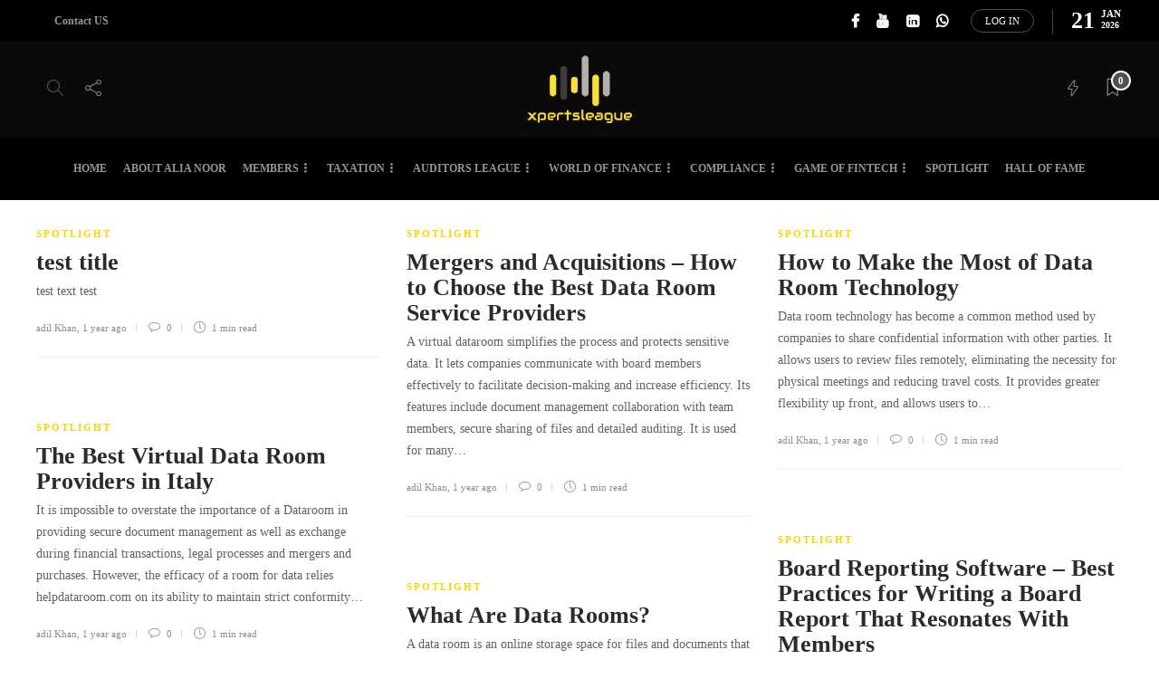

--- FILE ---
content_type: text/html; charset=UTF-8
request_url: https://www.xpertsleague.com/author/adil/
body_size: 20758
content:
<!DOCTYPE html>
<html lang="en">
<head>
	
	<meta charset="UTF-8">
			<meta name="viewport" content="width=device-width, initial-scale=1">
		            <script type="text/javascript" id="wpuf-language-script">
                var error_str_obj = {
                    'required' : 'is required',
                    'mismatch' : 'does not match',
                    'validation' : 'is not valid'
                }
            </script>
            <meta name='robots' content='index, follow, max-image-preview:large, max-snippet:-1, max-video-preview:-1' />

	<!-- This site is optimized with the Yoast SEO plugin v20.6 - https://yoast.com/wordpress/plugins/seo/ -->
	<title>adil Khan, Author at Xpertsleague</title>
	<link rel="canonical" href="https://www.xpertsleague.com/author/adil/" />
	<link rel="next" href="https://www.xpertsleague.com/author/adil/page/2/" />
	<meta property="og:locale" content="en_US" />
	<meta property="og:type" content="profile" />
	<meta property="og:title" content="adil Khan, Author at Xpertsleague" />
	<meta property="og:url" content="https://www.xpertsleague.com/author/adil/" />
	<meta property="og:site_name" content="Xpertsleague" />
	<meta property="og:image" content="https://www.xpertsleague.com/wp-content/uploads/2020/06/adil-pic.jpg" />
	<meta property="og:image:width" content="683" />
	<meta property="og:image:height" content="1024" />
	<meta property="og:image:type" content="image/jpeg" />
	<meta name="twitter:card" content="summary_large_image" />
	<script type="application/ld+json" class="yoast-schema-graph">{"@context":"https://schema.org","@graph":[{"@type":"ProfilePage","@id":"https://www.xpertsleague.com/author/adil/","url":"https://www.xpertsleague.com/author/adil/","name":"adil Khan, Author at Xpertsleague","isPartOf":{"@id":"https://www.xpertsleague.com/#website"},"breadcrumb":{"@id":"https://www.xpertsleague.com/author/adil/#breadcrumb"},"inLanguage":"en","potentialAction":[{"@type":"ReadAction","target":["https://www.xpertsleague.com/author/adil/"]}]},{"@type":"BreadcrumbList","@id":"https://www.xpertsleague.com/author/adil/#breadcrumb","itemListElement":[{"@type":"ListItem","position":1,"name":"Home","item":"https://www.xpertsleague.com/"},{"@type":"ListItem","position":2,"name":"Archives for adil Khan"}]},{"@type":"WebSite","@id":"https://www.xpertsleague.com/#website","url":"https://www.xpertsleague.com/","name":"Xpertsleague","description":"E-Learning platform","publisher":{"@id":"https://www.xpertsleague.com/#organization"},"potentialAction":[{"@type":"SearchAction","target":{"@type":"EntryPoint","urlTemplate":"https://www.xpertsleague.com/?s={search_term_string}"},"query-input":"required name=search_term_string"}],"inLanguage":"en"},{"@type":"Organization","@id":"https://www.xpertsleague.com/#organization","name":"Xpertsleague","url":"https://www.xpertsleague.com/","logo":{"@type":"ImageObject","inLanguage":"en","@id":"https://www.xpertsleague.com/#/schema/logo/image/","url":"https://www.xpertsleague.com/wp-content/uploads/2020/06/logo-big-black.png","contentUrl":"https://www.xpertsleague.com/wp-content/uploads/2020/06/logo-big-black.png","width":1024,"height":768,"caption":"Xpertsleague"},"image":{"@id":"https://www.xpertsleague.com/#/schema/logo/image/"},"sameAs":["https://www.facebook.com/alia.znoor","https://www.linkedin.com/company/xpertsleague/","https://www.youtube.com/channel/UCRpiIQ6ATOiz-jhxC_MNhng"]},{"@type":"Person","@id":"https://www.xpertsleague.com/#/schema/person/84cd98b16d67197feb294d3c657824b6","name":"adil Khan","image":{"@type":"ImageObject","inLanguage":"en","@id":"https://www.xpertsleague.com/#/schema/person/image/","url":"https://www.xpertsleague.com/wp-content/uploads/2020/06/adil-pic-120x120.jpg","contentUrl":"https://www.xpertsleague.com/wp-content/uploads/2020/06/adil-pic-120x120.jpg","caption":"adil Khan"},"description":"Adil Khan is a Chartered Accountant and is currently associated with Mazars Abu Dhabi, UAE as a Manager Audit &amp; Assurance Services. He is a qualified CPA, CIA, CFE, BFP, CFC &amp; IPSAS Certified. He is a Commerce Graduate and holds Master degree in Economics and Finance. He carries exceptional experience in spearheading high-end external audits, forensics engagements and In-Country Value (ICV) certifications. In hand a combined rich experience of more than a decade in audits, investigations, ICV advisories and corporate training. His portfolio contains industries’ experience relating to Oil and Gas, Real Estates, Hospitality, Construction, Consulting and Engineering, Education, FMCG and Non for-profit Organization which contains listed entities and public sector external audit engagements. He is engaged in corporate trainings relating to IFRSs, ISAs and fraud investigation tools and techniques, hence throughout his career, he has a privilege of speaking on audit and financial reporting matters at both national and international platforms. He is an approved Mentor of Association of Certified Fraud Examiners (ACFE), USA. He is engaged with different educational Institutes for the provision of professionals' qualifications and is hosting seminars/webinars globally for the audit and accounts fraternity. He has authored a book in the name of “IFRS Glimpse (IG)” and has published many articles on IFRSs.","mainEntityOfPage":{"@id":"https://www.xpertsleague.com/author/adil/"}}]}</script>
	<!-- / Yoast SEO plugin. -->


<link rel='dns-prefetch' href='//fonts.googleapis.com' />
<link rel='dns-prefetch' href='//pagead2.googlesyndication.com' />
<link rel="alternate" type="application/rss+xml" title="Xpertsleague &raquo; Feed" href="https://www.xpertsleague.com/feed/" />
<link rel="alternate" type="application/rss+xml" title="Xpertsleague &raquo; Comments Feed" href="https://www.xpertsleague.com/comments/feed/" />
<link rel="alternate" type="text/calendar" title="Xpertsleague &raquo; iCal Feed" href="https://www.xpertsleague.com/events/?ical=1" />
<link rel="alternate" type="application/rss+xml" title="Xpertsleague &raquo; Posts by adil Khan Feed" href="https://www.xpertsleague.com/author/adil/feed/" />
<script type="text/javascript">
window._wpemojiSettings = {"baseUrl":"https:\/\/s.w.org\/images\/core\/emoji\/14.0.0\/72x72\/","ext":".png","svgUrl":"https:\/\/s.w.org\/images\/core\/emoji\/14.0.0\/svg\/","svgExt":".svg","source":{"concatemoji":"https:\/\/www.xpertsleague.com\/wp-includes\/js\/wp-emoji-release.min.js?ver=6.2.8"}};
/*! This file is auto-generated */
!function(e,a,t){var n,r,o,i=a.createElement("canvas"),p=i.getContext&&i.getContext("2d");function s(e,t){p.clearRect(0,0,i.width,i.height),p.fillText(e,0,0);e=i.toDataURL();return p.clearRect(0,0,i.width,i.height),p.fillText(t,0,0),e===i.toDataURL()}function c(e){var t=a.createElement("script");t.src=e,t.defer=t.type="text/javascript",a.getElementsByTagName("head")[0].appendChild(t)}for(o=Array("flag","emoji"),t.supports={everything:!0,everythingExceptFlag:!0},r=0;r<o.length;r++)t.supports[o[r]]=function(e){if(p&&p.fillText)switch(p.textBaseline="top",p.font="600 32px Arial",e){case"flag":return s("\ud83c\udff3\ufe0f\u200d\u26a7\ufe0f","\ud83c\udff3\ufe0f\u200b\u26a7\ufe0f")?!1:!s("\ud83c\uddfa\ud83c\uddf3","\ud83c\uddfa\u200b\ud83c\uddf3")&&!s("\ud83c\udff4\udb40\udc67\udb40\udc62\udb40\udc65\udb40\udc6e\udb40\udc67\udb40\udc7f","\ud83c\udff4\u200b\udb40\udc67\u200b\udb40\udc62\u200b\udb40\udc65\u200b\udb40\udc6e\u200b\udb40\udc67\u200b\udb40\udc7f");case"emoji":return!s("\ud83e\udef1\ud83c\udffb\u200d\ud83e\udef2\ud83c\udfff","\ud83e\udef1\ud83c\udffb\u200b\ud83e\udef2\ud83c\udfff")}return!1}(o[r]),t.supports.everything=t.supports.everything&&t.supports[o[r]],"flag"!==o[r]&&(t.supports.everythingExceptFlag=t.supports.everythingExceptFlag&&t.supports[o[r]]);t.supports.everythingExceptFlag=t.supports.everythingExceptFlag&&!t.supports.flag,t.DOMReady=!1,t.readyCallback=function(){t.DOMReady=!0},t.supports.everything||(n=function(){t.readyCallback()},a.addEventListener?(a.addEventListener("DOMContentLoaded",n,!1),e.addEventListener("load",n,!1)):(e.attachEvent("onload",n),a.attachEvent("onreadystatechange",function(){"complete"===a.readyState&&t.readyCallback()})),(e=t.source||{}).concatemoji?c(e.concatemoji):e.wpemoji&&e.twemoji&&(c(e.twemoji),c(e.wpemoji)))}(window,document,window._wpemojiSettings);
</script>
<style type="text/css">
img.wp-smiley,
img.emoji {
	display: inline !important;
	border: none !important;
	box-shadow: none !important;
	height: 1em !important;
	width: 1em !important;
	margin: 0 0.07em !important;
	vertical-align: -0.1em !important;
	background: none !important;
	padding: 0 !important;
}
</style>
	<link rel='stylesheet' id='wp-block-library-css' href='https://www.xpertsleague.com/wp-includes/css/dist/block-library/style.min.css?ver=6.2.8' type='text/css' media='all' />
<link rel='stylesheet' id='awsm-ead-public-css' href='https://www.xpertsleague.com/wp-content/plugins/embed-any-document/css/embed-public.min.css?ver=2.7.2' type='text/css' media='all' />
<link rel='stylesheet' id='classic-theme-styles-css' href='https://www.xpertsleague.com/wp-includes/css/classic-themes.min.css?ver=6.2.8' type='text/css' media='all' />
<style id='global-styles-inline-css' type='text/css'>
body{--wp--preset--color--black: #000000;--wp--preset--color--cyan-bluish-gray: #abb8c3;--wp--preset--color--white: #ffffff;--wp--preset--color--pale-pink: #f78da7;--wp--preset--color--vivid-red: #cf2e2e;--wp--preset--color--luminous-vivid-orange: #ff6900;--wp--preset--color--luminous-vivid-amber: #fcb900;--wp--preset--color--light-green-cyan: #7bdcb5;--wp--preset--color--vivid-green-cyan: #00d084;--wp--preset--color--pale-cyan-blue: #8ed1fc;--wp--preset--color--vivid-cyan-blue: #0693e3;--wp--preset--color--vivid-purple: #9b51e0;--wp--preset--gradient--vivid-cyan-blue-to-vivid-purple: linear-gradient(135deg,rgba(6,147,227,1) 0%,rgb(155,81,224) 100%);--wp--preset--gradient--light-green-cyan-to-vivid-green-cyan: linear-gradient(135deg,rgb(122,220,180) 0%,rgb(0,208,130) 100%);--wp--preset--gradient--luminous-vivid-amber-to-luminous-vivid-orange: linear-gradient(135deg,rgba(252,185,0,1) 0%,rgba(255,105,0,1) 100%);--wp--preset--gradient--luminous-vivid-orange-to-vivid-red: linear-gradient(135deg,rgba(255,105,0,1) 0%,rgb(207,46,46) 100%);--wp--preset--gradient--very-light-gray-to-cyan-bluish-gray: linear-gradient(135deg,rgb(238,238,238) 0%,rgb(169,184,195) 100%);--wp--preset--gradient--cool-to-warm-spectrum: linear-gradient(135deg,rgb(74,234,220) 0%,rgb(151,120,209) 20%,rgb(207,42,186) 40%,rgb(238,44,130) 60%,rgb(251,105,98) 80%,rgb(254,248,76) 100%);--wp--preset--gradient--blush-light-purple: linear-gradient(135deg,rgb(255,206,236) 0%,rgb(152,150,240) 100%);--wp--preset--gradient--blush-bordeaux: linear-gradient(135deg,rgb(254,205,165) 0%,rgb(254,45,45) 50%,rgb(107,0,62) 100%);--wp--preset--gradient--luminous-dusk: linear-gradient(135deg,rgb(255,203,112) 0%,rgb(199,81,192) 50%,rgb(65,88,208) 100%);--wp--preset--gradient--pale-ocean: linear-gradient(135deg,rgb(255,245,203) 0%,rgb(182,227,212) 50%,rgb(51,167,181) 100%);--wp--preset--gradient--electric-grass: linear-gradient(135deg,rgb(202,248,128) 0%,rgb(113,206,126) 100%);--wp--preset--gradient--midnight: linear-gradient(135deg,rgb(2,3,129) 0%,rgb(40,116,252) 100%);--wp--preset--duotone--dark-grayscale: url('#wp-duotone-dark-grayscale');--wp--preset--duotone--grayscale: url('#wp-duotone-grayscale');--wp--preset--duotone--purple-yellow: url('#wp-duotone-purple-yellow');--wp--preset--duotone--blue-red: url('#wp-duotone-blue-red');--wp--preset--duotone--midnight: url('#wp-duotone-midnight');--wp--preset--duotone--magenta-yellow: url('#wp-duotone-magenta-yellow');--wp--preset--duotone--purple-green: url('#wp-duotone-purple-green');--wp--preset--duotone--blue-orange: url('#wp-duotone-blue-orange');--wp--preset--font-size--small: 13px;--wp--preset--font-size--medium: 20px;--wp--preset--font-size--large: 36px;--wp--preset--font-size--x-large: 42px;--wp--preset--spacing--20: 0.44rem;--wp--preset--spacing--30: 0.67rem;--wp--preset--spacing--40: 1rem;--wp--preset--spacing--50: 1.5rem;--wp--preset--spacing--60: 2.25rem;--wp--preset--spacing--70: 3.38rem;--wp--preset--spacing--80: 5.06rem;--wp--preset--shadow--natural: 6px 6px 9px rgba(0, 0, 0, 0.2);--wp--preset--shadow--deep: 12px 12px 50px rgba(0, 0, 0, 0.4);--wp--preset--shadow--sharp: 6px 6px 0px rgba(0, 0, 0, 0.2);--wp--preset--shadow--outlined: 6px 6px 0px -3px rgba(255, 255, 255, 1), 6px 6px rgba(0, 0, 0, 1);--wp--preset--shadow--crisp: 6px 6px 0px rgba(0, 0, 0, 1);}:where(.is-layout-flex){gap: 0.5em;}body .is-layout-flow > .alignleft{float: left;margin-inline-start: 0;margin-inline-end: 2em;}body .is-layout-flow > .alignright{float: right;margin-inline-start: 2em;margin-inline-end: 0;}body .is-layout-flow > .aligncenter{margin-left: auto !important;margin-right: auto !important;}body .is-layout-constrained > .alignleft{float: left;margin-inline-start: 0;margin-inline-end: 2em;}body .is-layout-constrained > .alignright{float: right;margin-inline-start: 2em;margin-inline-end: 0;}body .is-layout-constrained > .aligncenter{margin-left: auto !important;margin-right: auto !important;}body .is-layout-constrained > :where(:not(.alignleft):not(.alignright):not(.alignfull)){max-width: var(--wp--style--global--content-size);margin-left: auto !important;margin-right: auto !important;}body .is-layout-constrained > .alignwide{max-width: var(--wp--style--global--wide-size);}body .is-layout-flex{display: flex;}body .is-layout-flex{flex-wrap: wrap;align-items: center;}body .is-layout-flex > *{margin: 0;}:where(.wp-block-columns.is-layout-flex){gap: 2em;}.has-black-color{color: var(--wp--preset--color--black) !important;}.has-cyan-bluish-gray-color{color: var(--wp--preset--color--cyan-bluish-gray) !important;}.has-white-color{color: var(--wp--preset--color--white) !important;}.has-pale-pink-color{color: var(--wp--preset--color--pale-pink) !important;}.has-vivid-red-color{color: var(--wp--preset--color--vivid-red) !important;}.has-luminous-vivid-orange-color{color: var(--wp--preset--color--luminous-vivid-orange) !important;}.has-luminous-vivid-amber-color{color: var(--wp--preset--color--luminous-vivid-amber) !important;}.has-light-green-cyan-color{color: var(--wp--preset--color--light-green-cyan) !important;}.has-vivid-green-cyan-color{color: var(--wp--preset--color--vivid-green-cyan) !important;}.has-pale-cyan-blue-color{color: var(--wp--preset--color--pale-cyan-blue) !important;}.has-vivid-cyan-blue-color{color: var(--wp--preset--color--vivid-cyan-blue) !important;}.has-vivid-purple-color{color: var(--wp--preset--color--vivid-purple) !important;}.has-black-background-color{background-color: var(--wp--preset--color--black) !important;}.has-cyan-bluish-gray-background-color{background-color: var(--wp--preset--color--cyan-bluish-gray) !important;}.has-white-background-color{background-color: var(--wp--preset--color--white) !important;}.has-pale-pink-background-color{background-color: var(--wp--preset--color--pale-pink) !important;}.has-vivid-red-background-color{background-color: var(--wp--preset--color--vivid-red) !important;}.has-luminous-vivid-orange-background-color{background-color: var(--wp--preset--color--luminous-vivid-orange) !important;}.has-luminous-vivid-amber-background-color{background-color: var(--wp--preset--color--luminous-vivid-amber) !important;}.has-light-green-cyan-background-color{background-color: var(--wp--preset--color--light-green-cyan) !important;}.has-vivid-green-cyan-background-color{background-color: var(--wp--preset--color--vivid-green-cyan) !important;}.has-pale-cyan-blue-background-color{background-color: var(--wp--preset--color--pale-cyan-blue) !important;}.has-vivid-cyan-blue-background-color{background-color: var(--wp--preset--color--vivid-cyan-blue) !important;}.has-vivid-purple-background-color{background-color: var(--wp--preset--color--vivid-purple) !important;}.has-black-border-color{border-color: var(--wp--preset--color--black) !important;}.has-cyan-bluish-gray-border-color{border-color: var(--wp--preset--color--cyan-bluish-gray) !important;}.has-white-border-color{border-color: var(--wp--preset--color--white) !important;}.has-pale-pink-border-color{border-color: var(--wp--preset--color--pale-pink) !important;}.has-vivid-red-border-color{border-color: var(--wp--preset--color--vivid-red) !important;}.has-luminous-vivid-orange-border-color{border-color: var(--wp--preset--color--luminous-vivid-orange) !important;}.has-luminous-vivid-amber-border-color{border-color: var(--wp--preset--color--luminous-vivid-amber) !important;}.has-light-green-cyan-border-color{border-color: var(--wp--preset--color--light-green-cyan) !important;}.has-vivid-green-cyan-border-color{border-color: var(--wp--preset--color--vivid-green-cyan) !important;}.has-pale-cyan-blue-border-color{border-color: var(--wp--preset--color--pale-cyan-blue) !important;}.has-vivid-cyan-blue-border-color{border-color: var(--wp--preset--color--vivid-cyan-blue) !important;}.has-vivid-purple-border-color{border-color: var(--wp--preset--color--vivid-purple) !important;}.has-vivid-cyan-blue-to-vivid-purple-gradient-background{background: var(--wp--preset--gradient--vivid-cyan-blue-to-vivid-purple) !important;}.has-light-green-cyan-to-vivid-green-cyan-gradient-background{background: var(--wp--preset--gradient--light-green-cyan-to-vivid-green-cyan) !important;}.has-luminous-vivid-amber-to-luminous-vivid-orange-gradient-background{background: var(--wp--preset--gradient--luminous-vivid-amber-to-luminous-vivid-orange) !important;}.has-luminous-vivid-orange-to-vivid-red-gradient-background{background: var(--wp--preset--gradient--luminous-vivid-orange-to-vivid-red) !important;}.has-very-light-gray-to-cyan-bluish-gray-gradient-background{background: var(--wp--preset--gradient--very-light-gray-to-cyan-bluish-gray) !important;}.has-cool-to-warm-spectrum-gradient-background{background: var(--wp--preset--gradient--cool-to-warm-spectrum) !important;}.has-blush-light-purple-gradient-background{background: var(--wp--preset--gradient--blush-light-purple) !important;}.has-blush-bordeaux-gradient-background{background: var(--wp--preset--gradient--blush-bordeaux) !important;}.has-luminous-dusk-gradient-background{background: var(--wp--preset--gradient--luminous-dusk) !important;}.has-pale-ocean-gradient-background{background: var(--wp--preset--gradient--pale-ocean) !important;}.has-electric-grass-gradient-background{background: var(--wp--preset--gradient--electric-grass) !important;}.has-midnight-gradient-background{background: var(--wp--preset--gradient--midnight) !important;}.has-small-font-size{font-size: var(--wp--preset--font-size--small) !important;}.has-medium-font-size{font-size: var(--wp--preset--font-size--medium) !important;}.has-large-font-size{font-size: var(--wp--preset--font-size--large) !important;}.has-x-large-font-size{font-size: var(--wp--preset--font-size--x-large) !important;}
.wp-block-navigation a:where(:not(.wp-element-button)){color: inherit;}
:where(.wp-block-columns.is-layout-flex){gap: 2em;}
.wp-block-pullquote{font-size: 1.5em;line-height: 1.6;}
</style>
<link rel='stylesheet' id='authors-list-css-css' href='https://www.xpertsleague.com/wp-content/plugins/authors-list/backend/assets/css/front.css?ver=2.0.2' type='text/css' media='all' />
<link rel='stylesheet' id='jquery-ui-css-css' href='https://www.xpertsleague.com/wp-content/plugins/authors-list/backend/assets/css/jquery-ui.css?ver=2.0.2' type='text/css' media='all' />
<link rel='stylesheet' id='cf7-countries-css' href='https://www.xpertsleague.com/wp-content/plugins/cf7-countries/public/css/cf7-countries-public.css?ver=1.0.0' type='text/css' media='all' />
<link rel='stylesheet' id='contact-form-7-css' href='https://www.xpertsleague.com/wp-content/plugins/contact-form-7/includes/css/styles.css?ver=5.7.6' type='text/css' media='all' />
<link rel='stylesheet' id='rtec_styles-css' href='https://www.xpertsleague.com/wp-content/plugins/registrations-for-the-events-calendar/css/rtec-styles.css?ver=2.9.5' type='text/css' media='all' />
<link rel='stylesheet' id='rs-plugin-settings-css' href='https://www.xpertsleague.com/wp-content/plugins/revslider/public/assets/css/rs6.css?ver=6.2.12' type='text/css' media='all' />
<style id='rs-plugin-settings-inline-css' type='text/css'>
#rs-demo-id {}
</style>
<link crossorigin="anonymous" rel='stylesheet' id='extp-google-fonts-css' href='//fonts.googleapis.com/css?family=Source+Sans+Pro&#038;ver=1.0.0' type='text/css' media='all' />
<link rel='stylesheet' id='ppress-frontend-css' href='https://www.xpertsleague.com/wp-content/plugins/wp-user-avatar/assets/css/frontend.min.css?ver=4.10.1' type='text/css' media='all' />
<link rel='stylesheet' id='ppress-flatpickr-css' href='https://www.xpertsleague.com/wp-content/plugins/wp-user-avatar/assets/flatpickr/flatpickr.min.css?ver=4.10.1' type='text/css' media='all' />
<link rel='stylesheet' id='ppress-select2-css' href='https://www.xpertsleague.com/wp-content/plugins/wp-user-avatar/assets/select2/select2.min.css?ver=6.2.8' type='text/css' media='all' />
<link rel='stylesheet' id='font-awesome-css' href='https://www.xpertsleague.com/wp-content/plugins/unyson/framework/static/libs/font-awesome/css/font-awesome.min.css?ver=2.7.28' type='text/css' media='all' />
<link rel='stylesheet' id='meks-author-widget-css' href='https://www.xpertsleague.com/wp-content/plugins/meks-smart-author-widget/css/style.css?ver=1.1.3' type='text/css' media='all' />
<link rel='stylesheet' id='newsletter-css' href='https://www.xpertsleague.com/wp-content/plugins/newsletter/style.css?ver=7.6.9' type='text/css' media='all' />
<link rel='stylesheet' id='bootstrap-css' href='https://www.xpertsleague.com/wp-content/themes/xpertsleague/css/plugins/bootstrap.min.css?ver=3.3.4' type='text/css' media='all' />
<link rel='stylesheet' id='gillion-plugins-css' href='https://www.xpertsleague.com/wp-content/themes/xpertsleague/css/plugins.css?ver=6.2.8' type='text/css' media='all' />
<link rel='stylesheet' id='gillion-styles-css' href='https://www.xpertsleague.com/wp-content/themes/xpertsleague/style.css?ver=6.2.8' type='text/css' media='all' />
<link rel='stylesheet' id='gillion-responsive-css' href='https://www.xpertsleague.com/wp-content/themes/xpertsleague/css/responsive.css?ver=6.2.8' type='text/css' media='all' />
<style id='gillion-responsive-inline-css' type='text/css'>
.sh-titlebar {background-image: url( //www.xpertsleague.com/wp-content/uploads/2020/06/b-cover-1.jpg );} 



</style>
<link rel='stylesheet' id='gillion-theme-settings-css' href='https://www.xpertsleague.com/wp-content/uploads/gillion-dynamic-styles.css?ver=178450015' type='text/css' media='all' />
<link rel='stylesheet' id='plyr-css' href='https://www.xpertsleague.com/wp-content/themes/xpertsleague/css/plugins/plyr.css?ver=6.2.8' type='text/css' media='all' />
<link rel='stylesheet' id='extp-font-awesome-css' href='https://www.xpertsleague.com/wp-content/plugins/teampress/css/font-awesome/css/fontawesome-all.min.css?ver=6.2.8' type='text/css' media='all' />
<link rel='stylesheet' id='extp-lightbox-css' href='https://www.xpertsleague.com/wp-content/plugins/teampress/css/glightbox.css?ver=6.2.8' type='text/css' media='all' />
<link rel='stylesheet' id='extp-teampress-css' href='https://www.xpertsleague.com/wp-content/plugins/teampress/css/style.css?ver=6.2.8' type='text/css' media='all' />
<link rel='stylesheet' id='extp-teampress-imghover-css' href='https://www.xpertsleague.com/wp-content/plugins/teampress/css/imghover-style.css?ver=6.2.8' type='text/css' media='all' />
<link rel='stylesheet' id='extp-teampress-list-css' href='https://www.xpertsleague.com/wp-content/plugins/teampress/css/style-list.css?ver=6.2.8' type='text/css' media='all' />
<link rel='stylesheet' id='extp-teampress-tablecss-css' href='https://www.xpertsleague.com/wp-content/plugins/teampress/css/style-table.css?ver=6.2.8' type='text/css' media='all' />
<link rel='stylesheet' id='extp-teampress-expand-css' href='https://www.xpertsleague.com/wp-content/plugins/teampress/css/collapse.css?ver=6.2.8' type='text/css' media='all' />
<link rel='stylesheet' id='extp-teampress-modal-css' href='https://www.xpertsleague.com/wp-content/plugins/teampress/css/modal.css?ver=6.2.8' type='text/css' media='all' />
<link rel='stylesheet' id='wpuf-css-css' href='https://www.xpertsleague.com/wp-content/plugins/wp-user-frontend/assets/css/frontend-forms.css?ver=6.2.8' type='text/css' media='all' />
<link rel='stylesheet' id='jquery-ui-css' href='https://www.xpertsleague.com/wp-content/plugins/wp-user-frontend/assets/css/jquery-ui-1.9.1.custom.css?ver=6.2.8' type='text/css' media='all' />
<link rel='stylesheet' id='wpuf-sweetalert2-css' href='https://www.xpertsleague.com/wp-content/plugins/wp-user-frontend/assets/vendor/sweetalert2/sweetalert2.css?ver=11.4.19' type='text/css' media='all' />
<script type='text/javascript' src='https://www.xpertsleague.com/wp-includes/js/jquery/jquery.min.js?ver=3.6.4' id='jquery-core-js'></script>
<script type='text/javascript' src='https://www.xpertsleague.com/wp-includes/js/jquery/jquery-migrate.min.js?ver=3.4.0' id='jquery-migrate-js'></script>
<script type='text/javascript' src='https://www.xpertsleague.com/wp-includes/js/jquery/ui/core.min.js?ver=1.13.2' id='jquery-ui-core-js'></script>
<script type='text/javascript' src='https://www.xpertsleague.com/wp-includes/js/jquery/ui/mouse.min.js?ver=1.13.2' id='jquery-ui-mouse-js'></script>
<script type='text/javascript' src='https://www.xpertsleague.com/wp-content/plugins/cf7-countries/public/js/cf7-countries-public.js?ver=1.0.0' id='cf7-countries-js'></script>
<script type='text/javascript' src='https://www.xpertsleague.com/wp-content/plugins/revslider/public/assets/js/rbtools.min.js?ver=6.0.7' id='tp-tools-js'></script>
<script type='text/javascript' src='https://www.xpertsleague.com/wp-content/plugins/revslider/public/assets/js/rs6.min.js?ver=6.2.12' id='revmin-js'></script>
<script type='text/javascript' src='https://www.xpertsleague.com/wp-content/plugins/wp-user-avatar/assets/flatpickr/flatpickr.min.js?ver=4.10.1' id='ppress-flatpickr-js'></script>
<script type='text/javascript' src='https://www.xpertsleague.com/wp-content/plugins/wp-user-avatar/assets/select2/select2.min.js?ver=4.10.1' id='ppress-select2-js'></script>
<script type='text/javascript' id='wpuf-ajax-script-js-extra'>
/* <![CDATA[ */
var ajax_object = {"ajaxurl":"https:\/\/www.xpertsleague.com\/wp-admin\/admin-ajax.php","fill_notice":"Some Required Fields are not filled!"};
/* ]]> */
</script>
<script type='text/javascript' src='https://www.xpertsleague.com/wp-content/plugins/wp-user-frontend/assets/js/billing-address.js?ver=6.2.8' id='wpuf-ajax-script-js'></script>
<script type='text/javascript' src='https://www.xpertsleague.com/wp-content/themes/xpertsleague/js/plugins.js?ver=6.2.8' id='gillion-plugins-js'></script>
<script type='text/javascript' id='gillion-scripts-js-extra'>
/* <![CDATA[ */
var gillion_loadmore_posts = {"ajax_url":"https:\/\/www.xpertsleague.com\/wp-admin\/admin-ajax.php"};
var gillion = {"siteurl":"https:\/\/www.xpertsleague.com\/","loggedin":"","page_loader":"0","notice":"","header_animation_dropdown_delay":"800","header_animation_dropdown":"easeOutQuint","header_animation_dropdown_speed":"300","lightbox_opacity":"0.88","lightbox_transition":"elastic","page_numbers_prev":"Previous","page_numbers_next":"Next","rtl_support":"","footer_parallax":"","social_share":"{\"email\":true,\"twitter\":true,\"facebook\":true,\"linkedin\":true,\"whatsapp\":true,\"messenger\":true}","text_show_all":"Show All"};
/* ]]> */
</script>
<script type='text/javascript' src='https://www.xpertsleague.com/wp-content/themes/xpertsleague/js/scripts.js?ver=6.2.8' id='gillion-scripts-js'></script>
<script type='text/javascript' src='https://www.xpertsleague.com/wp-content/themes/xpertsleague/js/plugins/plyr.min.js?ver=6.2.8' id='plyr-js'></script>
<script type='text/javascript' src='https://www.xpertsleague.com/wp-content/plugins/teampress/js/teampress.js?ver=1.0' id='extp-teampress-js'></script>
<script type='text/javascript' src='https://www.xpertsleague.com/wp-includes/js/dist/vendor/wp-polyfill-inert.min.js?ver=3.1.2' id='wp-polyfill-inert-js'></script>
<script type='text/javascript' src='https://www.xpertsleague.com/wp-includes/js/dist/vendor/regenerator-runtime.min.js?ver=0.13.11' id='regenerator-runtime-js'></script>
<script type='text/javascript' src='https://www.xpertsleague.com/wp-includes/js/dist/vendor/wp-polyfill.min.js?ver=3.15.0' id='wp-polyfill-js'></script>
<script type='text/javascript' src='https://www.xpertsleague.com/wp-includes/js/dist/dom-ready.min.js?ver=392bdd43726760d1f3ca' id='wp-dom-ready-js'></script>
<script type='text/javascript' src='https://www.xpertsleague.com/wp-includes/js/dist/hooks.min.js?ver=4169d3cf8e8d95a3d6d5' id='wp-hooks-js'></script>
<script type='text/javascript' src='https://www.xpertsleague.com/wp-includes/js/dist/i18n.min.js?ver=9e794f35a71bb98672ae' id='wp-i18n-js'></script>
<script type='text/javascript' id='wp-i18n-js-after'>
wp.i18n.setLocaleData( { 'text direction\u0004ltr': [ 'ltr' ] } );
</script>
<script type='text/javascript' src='https://www.xpertsleague.com/wp-includes/js/dist/a11y.min.js?ver=ecce20f002eda4c19664' id='wp-a11y-js'></script>
<script type='text/javascript' src='https://www.xpertsleague.com/wp-includes/js/clipboard.min.js?ver=2.0.11' id='clipboard-js'></script>
<script type='text/javascript' src='https://www.xpertsleague.com/wp-includes/js/plupload/moxie.min.js?ver=1.3.5' id='moxiejs-js'></script>
<script type='text/javascript' src='https://www.xpertsleague.com/wp-includes/js/plupload/plupload.min.js?ver=2.1.9' id='plupload-js'></script>
<script src='https://www.xpertsleague.com/wp-content/plugins/the-events-calendar/common/src/resources/js/underscore-before.js'></script>
<script type='text/javascript' src='https://www.xpertsleague.com/wp-includes/js/underscore.min.js?ver=1.13.4' id='underscore-js'></script>
<script src='https://www.xpertsleague.com/wp-content/plugins/the-events-calendar/common/src/resources/js/underscore-after.js'></script>
<script type='text/javascript' id='plupload-handlers-js-extra'>
/* <![CDATA[ */
var pluploadL10n = {"queue_limit_exceeded":"You have attempted to queue too many files.","file_exceeds_size_limit":"%s exceeds the maximum upload size for this site.","zero_byte_file":"This file is empty. Please try another.","invalid_filetype":"Sorry, you are not allowed to upload this file type.","not_an_image":"This file is not an image. Please try another.","image_memory_exceeded":"Memory exceeded. Please try another smaller file.","image_dimensions_exceeded":"This is larger than the maximum size. Please try another.","default_error":"An error occurred in the upload. Please try again later.","missing_upload_url":"There was a configuration error. Please contact the server administrator.","upload_limit_exceeded":"You may only upload 1 file.","http_error":"Unexpected response from the server. The file may have been uploaded successfully. Check in the Media Library or reload the page.","http_error_image":"The server cannot process the image. This can happen if the server is busy or does not have enough resources to complete the task. Uploading a smaller image may help. Suggested maximum size is 2560 pixels.","upload_failed":"Upload failed.","big_upload_failed":"Please try uploading this file with the %1$sbrowser uploader%2$s.","big_upload_queued":"%s exceeds the maximum upload size for the multi-file uploader when used in your browser.","io_error":"IO error.","security_error":"Security error.","file_cancelled":"File canceled.","upload_stopped":"Upload stopped.","dismiss":"Dismiss","crunching":"Crunching\u2026","deleted":"moved to the Trash.","error_uploading":"\u201c%s\u201d has failed to upload.","unsupported_image":"This image cannot be displayed in a web browser. For best results convert it to JPEG before uploading.","noneditable_image":"This image cannot be processed by the web server. Convert it to JPEG or PNG before uploading.","file_url_copied":"The file URL has been copied to your clipboard"};
/* ]]> */
</script>
<script type='text/javascript' src='https://www.xpertsleague.com/wp-includes/js/plupload/handlers.min.js?ver=6.2.8' id='plupload-handlers-js'></script>
<script type='text/javascript' src='https://www.xpertsleague.com/wp-includes/js/jquery/ui/sortable.min.js?ver=1.13.2' id='jquery-ui-sortable-js'></script>
<script type='text/javascript' id='wpuf-upload-js-extra'>
/* <![CDATA[ */
var wpuf_frontend_upload = {"confirmMsg":"Are you sure?","delete_it":"Yes, delete it","cancel_it":"No, cancel it","nonce":"9ca1dc7d09","ajaxurl":"https:\/\/www.xpertsleague.com\/wp-admin\/admin-ajax.php","max_filesize":"128M","plupload":{"url":"https:\/\/www.xpertsleague.com\/wp-admin\/admin-ajax.php?nonce=28a21c93ce","flash_swf_url":"https:\/\/www.xpertsleague.com\/wp-includes\/js\/plupload\/plupload.flash.swf","filters":[{"title":"Allowed Files","extensions":"*"}],"multipart":true,"urlstream_upload":true,"warning":"Maximum number of files reached!","size_error":"The file you have uploaded exceeds the file size limit. Please try again.","type_error":"You have uploaded an incorrect file type. Please try again."}};
/* ]]> */
</script>
<script type='text/javascript' src='https://www.xpertsleague.com/wp-content/plugins/wp-user-frontend/assets/js/upload.js?ver=6.2.8' id='wpuf-upload-js'></script>
<script type='text/javascript' id='wpuf-form-js-extra'>
/* <![CDATA[ */
var wpuf_frontend = {"ajaxurl":"https:\/\/www.xpertsleague.com\/wp-admin\/admin-ajax.php","error_message":"Please fix the errors to proceed","nonce":"9ca1dc7d09","cancelSubMsg":"Are you sure you want to cancel your current subscription ?","delete_it":"Yes","cancel_it":"No","word_max_title":"Maximum word limit reached. Please shorten your texts.","word_max_details":"This field supports a maximum of %number% words, and the limit is reached. Remove a few words to reach the acceptable limit of the field.","word_min_title":"Minimum word required.","word_min_details":"This field requires minimum %number% words. Please add some more text.","char_max_title":"Maximum character limit reached. Please shorten your texts.","char_max_details":"This field supports a maximum of %number% characters, and the limit is reached. Remove a few characters to reach the acceptable limit of the field.","char_min_title":"Minimum character required.","char_min_details":"This field requires minimum %number% characters. Please add some more character."};
/* ]]> */
</script>
<script type='text/javascript' src='https://www.xpertsleague.com/wp-content/plugins/wp-user-frontend/assets/js/frontend-form.min.js?ver=6.2.8' id='wpuf-form-js'></script>
<script type='text/javascript' src='https://www.xpertsleague.com/wp-content/plugins/wp-user-frontend/assets/vendor/sweetalert2/sweetalert2.js?ver=11.4.19' id='wpuf-sweetalert2-js'></script>
<link rel="https://api.w.org/" href="https://www.xpertsleague.com/wp-json/" /><link rel="alternate" type="application/json" href="https://www.xpertsleague.com/wp-json/wp/v2/users/49" /><link rel="EditURI" type="application/rsd+xml" title="RSD" href="https://www.xpertsleague.com/xmlrpc.php?rsd" />
<link rel="wlwmanifest" type="application/wlwmanifest+xml" href="https://www.xpertsleague.com/wp-includes/wlwmanifest.xml" />
<meta name="generator" content="WordPress 6.2.8" />
<meta name="generator" content="Site Kit by Google 1.99.0" /><!-- Global site tag (gtag.js) - Google Analytics -->
<script async src="https://www.googletagmanager.com/gtag/js?id=UA-173550683-1"></script>
<script>
  window.dataLayer = window.dataLayer || [];
  function gtag(){dataLayer.push(arguments);}
  gtag('js', new Date());

  gtag('config', 'UA-173550683-1');
</script><meta name="tec-api-version" content="v1"><meta name="tec-api-origin" content="https://www.xpertsleague.com"><link rel="alternate" href="https://www.xpertsleague.com/wp-json/tribe/events/v1/" />        <style>

        </style>
        
<!-- Google AdSense snippet added by Site Kit -->
<meta name="google-adsense-platform-account" content="ca-host-pub-2644536267352236">
<meta name="google-adsense-platform-domain" content="sitekit.withgoogle.com">
<!-- End Google AdSense snippet added by Site Kit -->
<meta name="generator" content="Powered by WPBakery Page Builder - drag and drop page builder for WordPress."/>
<!-- There is no amphtml version available for this URL. -->
<!-- Google AdSense snippet added by Site Kit -->
<script async="async" src="https://pagead2.googlesyndication.com/pagead/js/adsbygoogle.js?client=ca-pub-9494350822546155&amp;host=ca-host-pub-2644536267352236" crossorigin="anonymous" type="text/javascript"></script>

<!-- End Google AdSense snippet added by Site Kit -->
<meta name="generator" content="Powered by Slider Revolution 6.2.12 - responsive, Mobile-Friendly Slider Plugin for WordPress with comfortable drag and drop interface." />
<link rel="icon" href="https://www.xpertsleague.com/wp-content/uploads/2020/06/cropped-favicon-32x32.png" sizes="32x32" />
<link rel="icon" href="https://www.xpertsleague.com/wp-content/uploads/2020/06/cropped-favicon-192x192.png" sizes="192x192" />
<link rel="apple-touch-icon" href="https://www.xpertsleague.com/wp-content/uploads/2020/06/cropped-favicon-180x180.png" />
<meta name="msapplication-TileImage" content="https://www.xpertsleague.com/wp-content/uploads/2020/06/cropped-favicon-270x270.png" />
<script type="text/javascript">function setREVStartSize(e){
			//window.requestAnimationFrame(function() {				 
				window.RSIW = window.RSIW===undefined ? window.innerWidth : window.RSIW;	
				window.RSIH = window.RSIH===undefined ? window.innerHeight : window.RSIH;	
				try {								
					var pw = document.getElementById(e.c).parentNode.offsetWidth,
						newh;
					pw = pw===0 || isNaN(pw) ? window.RSIW : pw;
					e.tabw = e.tabw===undefined ? 0 : parseInt(e.tabw);
					e.thumbw = e.thumbw===undefined ? 0 : parseInt(e.thumbw);
					e.tabh = e.tabh===undefined ? 0 : parseInt(e.tabh);
					e.thumbh = e.thumbh===undefined ? 0 : parseInt(e.thumbh);
					e.tabhide = e.tabhide===undefined ? 0 : parseInt(e.tabhide);
					e.thumbhide = e.thumbhide===undefined ? 0 : parseInt(e.thumbhide);
					e.mh = e.mh===undefined || e.mh=="" || e.mh==="auto" ? 0 : parseInt(e.mh,0);		
					if(e.layout==="fullscreen" || e.l==="fullscreen") 						
						newh = Math.max(e.mh,window.RSIH);					
					else{					
						e.gw = Array.isArray(e.gw) ? e.gw : [e.gw];
						for (var i in e.rl) if (e.gw[i]===undefined || e.gw[i]===0) e.gw[i] = e.gw[i-1];					
						e.gh = e.el===undefined || e.el==="" || (Array.isArray(e.el) && e.el.length==0)? e.gh : e.el;
						e.gh = Array.isArray(e.gh) ? e.gh : [e.gh];
						for (var i in e.rl) if (e.gh[i]===undefined || e.gh[i]===0) e.gh[i] = e.gh[i-1];
											
						var nl = new Array(e.rl.length),
							ix = 0,						
							sl;					
						e.tabw = e.tabhide>=pw ? 0 : e.tabw;
						e.thumbw = e.thumbhide>=pw ? 0 : e.thumbw;
						e.tabh = e.tabhide>=pw ? 0 : e.tabh;
						e.thumbh = e.thumbhide>=pw ? 0 : e.thumbh;					
						for (var i in e.rl) nl[i] = e.rl[i]<window.RSIW ? 0 : e.rl[i];
						sl = nl[0];									
						for (var i in nl) if (sl>nl[i] && nl[i]>0) { sl = nl[i]; ix=i;}															
						var m = pw>(e.gw[ix]+e.tabw+e.thumbw) ? 1 : (pw-(e.tabw+e.thumbw)) / (e.gw[ix]);					
						newh =  (e.gh[ix] * m) + (e.tabh + e.thumbh);
					}				
					if(window.rs_init_css===undefined) window.rs_init_css = document.head.appendChild(document.createElement("style"));					
					document.getElementById(e.c).height = newh+"px";
					window.rs_init_css.innerHTML += "#"+e.c+"_wrapper { height: "+newh+"px }";				
				} catch(e){
					console.log("Failure at Presize of Slider:" + e)
				}					   
			//});
		  };</script>
<style type="text/css">	.ex-tplist h3 a,
    .ex-tplist .ex-hidden .exp-modal-info h3 a,
    .extp-member-single .member-info h3,
    .exteam-lb .gslide-description.description-right h3{
        font-family: "", sans-serif;
    }
		.ex-tplist .exp-expand .exp-expand-meta h5,
    .ex-tplist .ex-hidden .exp-modal-info h5,
    .exteam-lb .gslide-description.description-right h5,
    .extp-member-single .mb-meta,
    .ex-tplist h5{
        font-family: "", sans-serif;
    }
	</style>		<style type="text/css" id="wp-custom-css">
			.sh-header-4 .sh-header-additional .sh-nav-container {
    padding-top: 0;
    padding-bottom: 0;
}
.breadcrumbs{display: none;}
.sh-header-4 .sh-header-standard {
    border-top: 0;
    border-bottom: 0px solid #343434 !important;
}
.sh-header, .sh-header-top, .sh-header-mobile {
    background-color: #000000;
}
.sh-copyrights {
   padding: 10px;
}
.sh-copyrights-info {
   margin-top: 0;
}
.justp{
	text-align: justify;
}
.social-media-icons i {
  font-family: FontAwesome;
  font-weight: normal;
}
.sh-footer-widgets {
    padding: 50px 0 50px 0;
}
.sh-titlebar-light .titlebar-title .titlebar-title-h1 {
    display: none;
}
.sh-titlebar-center .titlebar-title {
    margin-bottom: 50px;
}
.primary-desktop-light .sh-header:not(.sh-sticky-header-active) {
    background-color: #000000!important;
}
.primary-desktop-light .sh-header-top {
    background-color: #000000!important;
}
blockquote p {
    font-size: 24px;
}
.sh-post-author {
    display: none;
}
.sub-menu li a {
	background-color: #0a0a0a!important;
}
.sh-header-mobile-navigation {
    border-bottom: inherit;
}
.sh-nav-mobile li:after, .sh-nav-mobile ul:before {
    background-color: #000000!important;
}
.header-mobile-social-media, .header-mobile-social-media a {
    border-color: #1e1e1e!important;
}
.post-meta img {
   border-radius: 100%;
}
@media (min-width: 768px)
{
body.admin-bar .sh-titlebar:not(.sh-titlebar-parallax-disabled) {
   
    background-size: cover !important;
    width: 100%;
    height: 237px;
   
    background-repeat: no-repeat;
    background-size: contain;
    
}
}
.sh-titlebar .titlebar-title h1, .sh-titlebar .titlebar-title h2 {
   display: none;
}
@media (min-width: 768px)
{
body.admin-bar .sh-titlebar:not(.sh-titlebar-parallax-disabled) {
    background-position: center;
}
	}
/*.sh-titlebar {
   height: 237px;
}*/
.sh-nav-container {
    margin-bottom: 0;
}
.sh-ratio-content{
    background-size: 100% 100%;
}
.sh-header-top .sh-nav > li.menu-item > a {
    font-size: 12px;
    font-weight: bold;
    color: rgba(214,214,214,0.69);
}
.sh-header-top .sh-nav {
    padding-left: 20px;
}
ul.wpuf-form li.field-size-small .wpuf-fields {
    width: 70%;
}
.sh-footer .sh-copyrights a, .sh-footer .sh-copyrights .sh-nav li.menu-item a {
    font-size: 12px;
    font-weight: bold;
    color: rgba(214,214,214,0.69);
	text-transform: unset !important;
}
.widget-item{
    padding-bottom: 10px;
}
.widget_about_us .widget-quote-description{
	font-size: 16px;
}
.primary-desktop{height:100%;}

.sh-footer-widgets {
    padding: 50px 0 0 0;
}
.sh-titlebar {
    background-position: 50% 50%;
}
.sh-widget-socialv2-list {
    padding-bottom: 10px;
}
.xmnu #menu-item-3296, .xmnu #menu-item-3402, .xmnu #menu-item-3293, .xmnu #menu-item-3462, .xmnu #menu-item-3294,#menu-item-3781,#menu-item-5341 {
		float: right;
}
.xmnu{width: 81%;}
.tpstyle-4 figcaption {
    height: 250px;
}
.wpuf-form-add .wpuf-form .wpuf-multistep-progressbar ul.wpuf-step-wizard li, .wpuf-form-add .wpuf-form .wpuf-multistep-progressbar.ui-progressbar {
    width: inherit !important;
}
.wpuf-multistep-progressbar {
    padding-bottom: 30px;
}
#post_content_2911_ifr{
    height: 750px !important;
}
.jssocials-share-email{background-color:#D44638 !important;}
.jssocials-share-whatsapp{background-color:#4FCE5D !important;}
.jssocials-share-messenger{background-color:#0084FF !important;}
.post-content-share .jssocials-share-logo {
    color: #ffffff;
}
blockquote{padding-top:0px;}
.tribe-events-single-event-description > .abh_box  {display :none !important;}

.size-full {
    width: 500px;
    height: fit-content !important;
}
.tribe-common .tribe-common-c-btn, .tribe-common a.tribe-common-c-btn {
    color: #fff;
    background-color: #3e3d3d;

}
.tribe-events .tribe-events-c-ical__link {
    color: #3e3d3d;
    border: 1px solid #3e3d3d;
}
.tribe-events .tribe-events-c-ical__link:active, .tribe-events .tribe-events-c-ical__link:focus, .tribe-events .tribe-events-c-ical__link:hover {
    color: #000;
    background-color: #fcde37;
		border: 1px solid #fcde37;
}
.tribe-common .tribe-common-c-btn:focus, .tribe-common .tribe-common-c-btn:hover, .tribe-common a.tribe-common-c-btn:focus, .tribe-common a.tribe-common-c-btn:hover {
    background-color: rgb(251 222 55) !important;
    color: #000;
}
.tribe-events .tribe-events-c-ical__link:before{background-image:url("data:image/svg+xml;charset=utf-8,%3Csvg xmlns='http://www.w3.org/2000/svg' viewBox='0 0 12 12'%3E%3Cpath d='M6 1v10m5-5H1' fill='none' fill-rule='evenodd' stroke='%23334000' stroke-linecap='square' stroke-width='1.5'/%3E%3C/svg%3E");
}
.tribe-events .tribe-events-c-ical__link:hover:before{background-image:url("data:image/svg+xml;charset=utf-8,%3Csvg xmlns='http://www.w3.org/2000/svg' viewBox='0 0 12 12'%3E%3Cpath d='M6 1v10m5-5H1' fill='none' fill-rule='evenodd' stroke='%23334000' stroke-linecap='square' stroke-width='1.5'/%3E%3C/svg%3E");
}
.tribe-common .tribe-common-c-btn:focus, .tribe-common .tribe-common-c-btn:hover, .tribe-common a.tribe-common-c-btn:focus, .tribe-common a.tribe-common-c-btn:hover {
    background-color: rgba(51,74,255,.8);
}
.tribe-events .datepicker .day.active, .tribe-events .datepicker .day.active.focused, .tribe-events .datepicker .day.active:focus, .tribe-events .datepicker .day.active:hover, .tribe-events .datepicker .month.active, .tribe-events .datepicker .month.active.focused, .tribe-events .datepicker .month.active:focus, .tribe-events .datepicker .month.active:hover, .tribe-events .datepicker .year.active, .tribe-events .datepicker .year.active.focused, .tribe-events .datepicker .year.active:focus, .tribe-events .datepicker .year.active:hover {
    color: #000;
    background: #fbde37;
    text-shadow: none;
}
.tribe-common--breakpoint-medium.tribe-events .tribe-events-l-container {
    padding-top: 30px;
}
@keyframes a{50%{background-color:#fbde37}}

.sh-footer .sh-copyrights a, .sh-footer .sh-copyrights .sh-nav li.menu-item a {
    font-weight: inherit;
}


.post-type-archive-tribe_events > #page-container > .sh-titlebar {
    background-image: url(https://www.xpertsleague.com/wp-content/uploads/2020/06/b-events.jpg) !important; 
}

.single-tribe_events > #page-container > .sh-titlebar {
    background-image: url(https://www.xpertsleague.com/wp-content/uploads/2020/06/b-events.jpg) !important; 
}
.post-content-share .jssocials-share:hover {
    box-shadow: inherit;
}
.post-content-share .jssocials-share {
    border: inherit;
    display: inline-block;
}
.xmnu {
	width: 50% !important;
}
.vcg-heading{
	padding-top: 30px;
}
.sh-pagination{
	margin-bottom: 30px;
}
.post-content-share .jssocials-share {
    border: 1px solid #f0f0f0 !important;
}
.jssocials-share-linkedin{
	background-color: #0178b5;
}
.jssocials-share-facebook{
	background-color: #3b5997;
}
.jssocials-share-twitter{
	background-color: #1ea1f2;
}		</style>
		<noscript><style> .wpb_animate_when_almost_visible { opacity: 1; }</style></noscript></head>
<body data-rsssl=1 class="archive author author-adil author-49 non-logged-in tribe-no-js sh-body-header-sticky sh-bookmarks-style_title sh-title-style1 sh-section-tabs-style1 sh-carousel-style1 sh-carousel-position-title sh-post-categories-style1 sh-review-style1 sh-meta-order-bottom sh-instagram-widget-columns2 sh-categories-position-title sh-media-icon-style1 sh-wc-labels-off wpb-js-composer js-comp-ver-6.2.0 vc_responsive">


<div class="sh-header-side">
			<div id="search-3" class="widget-item widget_search"><div class="sh-widget-title-styling"><h3 class="widget-title">Search</h3></div>
            <form method="get" class="search-form" action="https://www.xpertsleague.com/">
                <div>
                    <label>
                        <input type="search" class="sh-sidebar-search search-field" placeholder="Search here..." value="" name="s" title="Search text" required />
                    </label>
                    <button type="submit" class="search-submit">
                        <i class="icon-magnifier"></i>
                    </button>
                </div>
            </form></div><div id="posts_tabs-2" class="widget_facebook widget-item widget_posts_tabs">
<div class="sh-widget-poststab">
	<!-- Nav tabs -->
	
	<div class="sh-widget-poststab-title">
		<ul class="nav nav-tabs sh-tabs-stying" role="tablist">
			<li class="active">
				<a href="#wtabs_mUpQnfq2DziHerOR0s8h1" role="tab" data-toggle="tab">
					<h4 class="widget-title widget-tab-title">
						Latest					</h4>
				</a>
			</li>
			<li>
				<a href="#wtabs_mUpQnfq2DziHerOR0s8h2" role="tab" data-toggle="tab">
					<h4 class="widget-title widget-tab-title">
						Popular					</h4>
				</a>
			</li>
		</ul>
	</div>

	
	<!-- Tab panes -->
	<div class="tab-content">
		<div role="tabpanel" class="tab-pane active" id="wtabs_mUpQnfq2DziHerOR0s8h1">

			
				<div class="sh-widget-posts-slider">
					
							<div class="sh-widget-posts-slider-item sh-widget-posts-slider-style1">
								<a href="https://www.xpertsleague.com/test-title-3/" class="sh-widget-posts-slider-thumbnail" style="background-image: url( );"></a>
								<div class="sh-widget-posts-slider-content">
									<a href="https://www.xpertsleague.com/test-title-3/">
										<h5 class="post-title">
											test title&nbsp;<span class="post-read-later post-read-later-guest" href="#login-register" data-type="add" data-id="9578"><i class="fa fa-bookmark-o"></i></span>										</h5>
									</a>
									<div class="post-meta">
										
    <div class="post-meta-content">
        
                                            <span class="post-auhor-date">
                    <a href="https://www.xpertsleague.com/test-title-3/" class="post-date">
                                                    1 year ago                                            </a>
                </span>
                    
                
                            <a href="https://www.xpertsleague.com/test-title-3/#comments" class="post-comments">
                <i class="icon icon-bubble"></i>
                0            </a>
        
                
                
                                            <span class="responsive-post-read-later">
                    &nbsp;<span class="post-read-later post-read-later-guest" href="#login-register" data-type="add" data-id="9578"><i class="fa fa-bookmark-o"></i></span>                </span>
                        </div>

									</div>
								</div>
							</div>

					
							<div class="sh-widget-posts-slider-item sh-widget-posts-slider-style1">
								<a href="https://www.xpertsleague.com/mergers-and-acquisitions-how-to-choose-the-best-data-room-service-providers/" class="sh-widget-posts-slider-thumbnail" style="background-image: url( );"></a>
								<div class="sh-widget-posts-slider-content">
									<a href="https://www.xpertsleague.com/mergers-and-acquisitions-how-to-choose-the-best-data-room-service-providers/">
										<h5 class="post-title">
											Mergers and Acquisitions &#8211; How to Choose the Best Data Room Service Providers&nbsp;<span class="post-read-later post-read-later-guest" href="#login-register" data-type="add" data-id="9571"><i class="fa fa-bookmark-o"></i></span>										</h5>
									</a>
									<div class="post-meta">
										
    <div class="post-meta-content">
        
                                            <span class="post-auhor-date">
                    <a href="https://www.xpertsleague.com/mergers-and-acquisitions-how-to-choose-the-best-data-room-service-providers/" class="post-date">
                                                    1 year ago                                            </a>
                </span>
                    
                
                            <a href="https://www.xpertsleague.com/mergers-and-acquisitions-how-to-choose-the-best-data-room-service-providers/#comments" class="post-comments">
                <i class="icon icon-bubble"></i>
                0            </a>
        
                
                
                                            <span class="responsive-post-read-later">
                    &nbsp;<span class="post-read-later post-read-later-guest" href="#login-register" data-type="add" data-id="9571"><i class="fa fa-bookmark-o"></i></span>                </span>
                        </div>

									</div>
								</div>
							</div>

					
							<div class="sh-widget-posts-slider-item sh-widget-posts-slider-style1">
								<a href="https://www.xpertsleague.com/how-to-make-the-most-of-data-room-technology/" class="sh-widget-posts-slider-thumbnail" style="background-image: url( );"></a>
								<div class="sh-widget-posts-slider-content">
									<a href="https://www.xpertsleague.com/how-to-make-the-most-of-data-room-technology/">
										<h5 class="post-title">
											How to Make the Most of Data Room Technology&nbsp;<span class="post-read-later post-read-later-guest" href="#login-register" data-type="add" data-id="9575"><i class="fa fa-bookmark-o"></i></span>										</h5>
									</a>
									<div class="post-meta">
										
    <div class="post-meta-content">
        
                                            <span class="post-auhor-date">
                    <a href="https://www.xpertsleague.com/how-to-make-the-most-of-data-room-technology/" class="post-date">
                                                    1 year ago                                            </a>
                </span>
                    
                
                            <a href="https://www.xpertsleague.com/how-to-make-the-most-of-data-room-technology/#comments" class="post-comments">
                <i class="icon icon-bubble"></i>
                0            </a>
        
                
                
                                            <span class="responsive-post-read-later">
                    &nbsp;<span class="post-read-later post-read-later-guest" href="#login-register" data-type="add" data-id="9575"><i class="fa fa-bookmark-o"></i></span>                </span>
                        </div>

									</div>
								</div>
							</div>

					
							<div class="sh-widget-posts-slider-item sh-widget-posts-slider-style1">
								<a href="https://www.xpertsleague.com/the-best-virtual-data-room-providers-in-italy/" class="sh-widget-posts-slider-thumbnail" style="background-image: url( );"></a>
								<div class="sh-widget-posts-slider-content">
									<a href="https://www.xpertsleague.com/the-best-virtual-data-room-providers-in-italy/">
										<h5 class="post-title">
											The Best Virtual Data Room Providers in Italy&nbsp;<span class="post-read-later post-read-later-guest" href="#login-register" data-type="add" data-id="9573"><i class="fa fa-bookmark-o"></i></span>										</h5>
									</a>
									<div class="post-meta">
										
    <div class="post-meta-content">
        
                                            <span class="post-auhor-date">
                    <a href="https://www.xpertsleague.com/the-best-virtual-data-room-providers-in-italy/" class="post-date">
                                                    1 year ago                                            </a>
                </span>
                    
                
                            <a href="https://www.xpertsleague.com/the-best-virtual-data-room-providers-in-italy/#comments" class="post-comments">
                <i class="icon icon-bubble"></i>
                0            </a>
        
                
                
                                            <span class="responsive-post-read-later">
                    &nbsp;<span class="post-read-later post-read-later-guest" href="#login-register" data-type="add" data-id="9573"><i class="fa fa-bookmark-o"></i></span>                </span>
                        </div>

									</div>
								</div>
							</div>

									</div>

			
		</div>
		<div role="tabpanel" class="tab-pane" id="wtabs_mUpQnfq2DziHerOR0s8h2">

			
				<div class="sh-widget-posts-slider">
					
							<div class="sh-widget-posts-slider-item sh-widget-posts-slider-style1">
								<a href="https://www.xpertsleague.com/metaverse/" class="sh-widget-posts-slider-thumbnail" style="background-image: url( https://www.xpertsleague.com/wp-content/uploads/2022/02/met1_11zon-80x80.jpg);"></a>
								<div class="sh-widget-posts-slider-content">
									<a href="https://www.xpertsleague.com/metaverse/">
										<h5 class="post-title">
											METAVERSE											&nbsp;<span class="post-read-later post-read-later-guest" href="#login-register" data-type="add" data-id="8188"><i class="fa fa-bookmark-o"></i></span>										</h5>
									</a>
									<div class="post-meta">
										
    <div class="post-meta-content">
        
                                            <span class="post-auhor-date">
                    <a href="https://www.xpertsleague.com/metaverse/" class="post-date">
                                                    4 years ago                                            </a>
                </span>
                    
                
                            <a href="https://www.xpertsleague.com/metaverse/#comments" class="post-comments">
                <i class="icon icon-bubble"></i>
                0            </a>
        
                
                
                                            <span class="responsive-post-read-later">
                    &nbsp;<span class="post-read-later post-read-later-guest" href="#login-register" data-type="add" data-id="8188"><i class="fa fa-bookmark-o"></i></span>                </span>
                        </div>

									</div>
								</div>
							</div>

					
							<div class="sh-widget-posts-slider-item sh-widget-posts-slider-style1">
								<a href="https://www.xpertsleague.com/your-true-north-is-in-the-thread-of-your-life/" class="sh-widget-posts-slider-thumbnail" style="background-image: url( https://www.xpertsleague.com/wp-content/uploads/2020/07/new-mary-80x80.png);"></a>
								<div class="sh-widget-posts-slider-content">
									<a href="https://www.xpertsleague.com/your-true-north-is-in-the-thread-of-your-life/">
										<h5 class="post-title">
											Mary Kurek- Your True North is in The Thread of Your Life.											&nbsp;<span class="post-read-later post-read-later-guest" href="#login-register" data-type="add" data-id="4218"><i class="fa fa-bookmark-o"></i></span>										</h5>
									</a>
									<div class="post-meta">
										
    <div class="post-meta-content">
        
                                            <span class="post-auhor-date">
                    <a href="https://www.xpertsleague.com/your-true-north-is-in-the-thread-of-your-life/" class="post-date">
                                                    5 years ago                                            </a>
                </span>
                    
                
                            <a href="https://www.xpertsleague.com/your-true-north-is-in-the-thread-of-your-life/#comments" class="post-comments">
                <i class="icon icon-bubble"></i>
                1            </a>
        
                
                
                                            <span class="responsive-post-read-later">
                    &nbsp;<span class="post-read-later post-read-later-guest" href="#login-register" data-type="add" data-id="4218"><i class="fa fa-bookmark-o"></i></span>                </span>
                        </div>

									</div>
								</div>
							</div>

					
							<div class="sh-widget-posts-slider-item sh-widget-posts-slider-style1">
								<a href="https://www.xpertsleague.com/types-of-organization-software/" class="sh-widget-posts-slider-thumbnail" style="background-image: url( );"></a>
								<div class="sh-widget-posts-slider-content">
									<a href="https://www.xpertsleague.com/types-of-organization-software/">
										<h5 class="post-title">
											Types of Organization Software											&nbsp;<span class="post-read-later post-read-later-guest" href="#login-register" data-type="add" data-id="9503"><i class="fa fa-bookmark-o"></i></span>										</h5>
									</a>
									<div class="post-meta">
										
    <div class="post-meta-content">
        
                                            <span class="post-auhor-date">
                    <a href="https://www.xpertsleague.com/types-of-organization-software/" class="post-date">
                                                    2 years ago                                            </a>
                </span>
                    
                
                            <a href="https://www.xpertsleague.com/types-of-organization-software/#comments" class="post-comments">
                <i class="icon icon-bubble"></i>
                0            </a>
        
                
                
                                            <span class="responsive-post-read-later">
                    &nbsp;<span class="post-read-later post-read-later-guest" href="#login-register" data-type="add" data-id="9503"><i class="fa fa-bookmark-o"></i></span>                </span>
                        </div>

									</div>
								</div>
							</div>

					
							<div class="sh-widget-posts-slider-item sh-widget-posts-slider-style1">
								<a href="https://www.xpertsleague.com/wirecard-case-the-impact-of-unethical-behaviors-and-poor-governance/" class="sh-widget-posts-slider-thumbnail" style="background-image: url( https://www.xpertsleague.com/wp-content/uploads/2020/07/200wire-80x80.jpg);"></a>
								<div class="sh-widget-posts-slider-content">
									<a href="https://www.xpertsleague.com/wirecard-case-the-impact-of-unethical-behaviors-and-poor-governance/">
										<h5 class="post-title">
											Wirecard Case – The Impact of Unethical Behaviors and Poor Governance											&nbsp;<span class="post-read-later post-read-later-guest" href="#login-register" data-type="add" data-id="4094"><i class="fa fa-bookmark-o"></i></span>										</h5>
									</a>
									<div class="post-meta">
										
    <div class="post-meta-content">
        
                                            <span class="post-auhor-date">
                    <a href="https://www.xpertsleague.com/wirecard-case-the-impact-of-unethical-behaviors-and-poor-governance/" class="post-date">
                                                    5 years ago                                            </a>
                </span>
                    
                
                            <a href="https://www.xpertsleague.com/wirecard-case-the-impact-of-unethical-behaviors-and-poor-governance/#comments" class="post-comments">
                <i class="icon icon-bubble"></i>
                0            </a>
        
                
                
                                            <span class="responsive-post-read-later">
                    &nbsp;<span class="post-read-later post-read-later-guest" href="#login-register" data-type="add" data-id="4094"><i class="fa fa-bookmark-o"></i></span>                </span>
                        </div>

									</div>
								</div>
							</div>

									</div>

			
		</div>
	</div>
</div>

</div><div id="posts_slider-4" class="widget_facebook widget-item widget_posts_slider">
			<div class="widget-slide-arrows-container not-slider">
			<div class="sh-widget-title-styling"><h3 class="widget-title">Trending News</h3></div>                			<div class="widget-slide-arrows sh-carousel-buttons-styling"></div>
            		</div>
	
	
    
</div><div id="social_counter-4" class="widget_advertise widget-item widget_social_counter"><div class="sh-widget-title-styling"><h3 class="widget-title">Stay connected</h3></div>

<div class="sh-widget-connected-list sh-widget-connected-columns-4 sh-widget-connected-style1">
						
				<a href="https://facebook.com//" target="_blank" class="sh-widget-connected-item sh-widget-connected-facebook sh-columns">
					<div class="sh-widget-connected-title">
						<i class="fa fa-facebook"></i>
						Like					</div>
					<div class="sh-widget-connected-count">
						<span>1423</span>
					</div>
				</a>

											
				<a href="https://twitter.com//" target="_blank" class="sh-widget-connected-item sh-widget-connected-twitter sh-columns">
					<div class="sh-widget-connected-title">
						<i class="fa fa-twitter"></i>
						Follow					</div>
					<div class="sh-widget-connected-count">
						<span>727</span>
					</div>
				</a>

											
				<a href="https://www.instagram.com" target="_blank" class="sh-widget-connected-item sh-widget-connected-instagram sh-columns">
					<div class="sh-widget-connected-title">
						<i class="fa fa-instagram"></i>
						Follow					</div>
					<div class="sh-widget-connected-count">
						<span>386</span>
					</div>
				</a>

											
				<a href="https://www.youtube.com" target="_blank" class="sh-widget-connected-item sh-widget-connected-youtube sh-columns">
					<div class="sh-widget-connected-title">
						<i class="fa fa-youtube-play"></i>
						Subscribe					</div>
					<div class="sh-widget-connected-count">
						<span>284</span>
					</div>
				</a>

						</div>


</div>	</div>
<div class="sh-header-side-overlay"></div>

	<div id="page-container" class="">
		
									<header class="primary-mobile">
					<div id="header-mobile" class="sh-header-mobile">
	<div class="sh-header-mobile-navigation">
		<div class="container">
			<div class="sh-table sh-header-mobile-table">
				<div class="sh-table-cell">

										<nav id="header-navigation-mobile" class="header-standard-position sh-header-mobile-navigation-left">
						<div class="sh-nav-container">
							<ul class="sh-nav">
								<li>
									<div class="sh-hamburger-menu sh-nav-dropdown">
					                	<span></span>
					                	<span></span>
					                	<span></span>
					                	<span></span>
					                </div>
								</li>
							</ul>
						</div>
					</nav>

				</div>
				<div class="sh-table-cell sh-header-logo-container">

										        <div class="header-logo">
            <a href="https://www.xpertsleague.com/" class="header-logo-container sh-table-small">
                <div class="sh-table-cell">

                    <img class="sh-standard-logo" src="//www.xpertsleague.com/wp-content/uploads/2020/06/logo.png" alt="Xpertsleague" />
                    <img class="sh-sticky-logo" src="//www.xpertsleague.com/wp-content/uploads/2020/06/logo.png" alt="Xpertsleague" />
                    <img class="sh-light-logo" src="//www.xpertsleague.com/wp-content/uploads/2020/06/logo.png" alt="Xpertsleague" />

                </div>
            </a>
        </div>

    
				</div>
				<div class="sh-table-cell">

										<nav class="header-standard-position sh-header-mobile-navigation-right">
						<div class="sh-nav-container">
							<ul class="sh-nav">

																 <li class="menu-item menu-item-has-children sh-nav-readmore sh-nav-special"> <a href="https://www.xpertsleague.com/?read-it-later"> <div> <i class="ti-bookmark"></i> <span class="sh-read-later-total">0</span> </div> </a> </li> 
							</ul>
						</div>
					</nav>

				</div>
			</div>
		</div>
	</div>
	<nav class="sh-header-mobile-dropdown">
		<div class="container sh-nav-container">
			<ul class="sh-nav-mobile"></ul>
		</div>

		<div class="container sh-nav-container">
							<div class="header-mobile-social-media">
					<a href="https://www.facebook.com/alia.znoor"  target = "_blank"  class="social-media-facebook">
                    <i class="fa fa-facebook"></i>
                </a><a href="https://www.youtube.com/channel/UCRpiIQ6ATOiz-jhxC_MNhng"  target = "_blank"  class="social-media-youtube">
                    <i class="fa fa-youtube"></i>
                </a><a href="https://www.linkedin.com/company/xpertsleague/"  target = "_blank"  class="social-media-linkedin">
                    <i class="fa fa-linkedin"></i>
                </a><a href="https://api.whatsapp.com/send?phone=+97142287774&#038;text=Hello..."  target = "_blank"  class="social-media-wordpress">
                        <i class="fa fa-whatsapp"></i>
                    </a><a href="#login-register" class="sh-login-popup sh-login-popup-trigger">Log in</a><div class="sh-clear"></div>				</div>
					</div>

					<div class="header-mobile-search">
				<div class="container sh-nav-container">
					<form role="search" method="get" class="header-mobile-form" action="https://www.xpertsleague.com/">
						<input class="header-mobile-form-input" type="text" placeholder="Search here.." value="" name="s" required />
						<button type="submit" class="header-mobile-form-submit">
							<i class="icon-magnifier"></i>
						</button>
					</form>
				</div>
			</div>
			</nav>
</div>
				</header>
				<header class="primary-desktop">
						<div class="sh-header-top">
		<div class="container">
			<div class="sh-table">

								<div class="sh-table-cell xmnu">
											<div class="sh-nav-container"><ul id="menu-footer-navigation" class="sh-nav"><li id="menu-item-121" class="menu-item menu-item-type-custom menu-item-object-custom menu-item-121"><a href="#" >Contact US</a></li>
</ul></div>									</div>

								<div class="sh-table-cell">
					<div class="sh-header-top-meta">
						<div class="header-social-media">
							<a href="https://www.facebook.com/alia.znoor"  target = "_blank"  class="social-media-facebook">
                    <i class="fa fa-facebook"></i>
                </a><a href="https://www.youtube.com/channel/UCRpiIQ6ATOiz-jhxC_MNhng"  target = "_blank"  class="social-media-youtube">
                    <i class="fa fa-youtube"></i>
                </a><a href="https://www.linkedin.com/company/xpertsleague/"  target = "_blank"  class="social-media-linkedin">
                    <i class="fa fa-linkedin"></i>
                </a><a href="https://api.whatsapp.com/send?phone=+97142287774&#038;text=Hello..."  target = "_blank"  class="social-media-wordpress">
                        <i class="fa fa-whatsapp"></i>
                    </a><a href="#login-register" class="sh-login-popup sh-login-popup-trigger">Log in</a><div class="sh-clear"></div>						</div>
						<div class="sh-header-top-date">
							<span class="sh-header-top-date-day">21</span>
							<span class="sh-header-top-date-meta">
								<span class="sh-header-top-date-month">Jan</span>
								<span class="sh-header-top-date-year">2026</span>
							</span>
						</div>
					</div>
				</div>
			</div>
		</div>
	</div>

<div class="sh-header-height sh-header-4">
	<div class="sh-header-middle">
		<div class="container sh-header-additional">
			<div class="sh-table">
				<div class="sh-table-cell sh-header-meta1-container">
										<nav class="header-standard-position">
						<div class="sh-nav-container">
							<ul class="sh-nav">

								
            <li class="menu-item sh-nav-search sh-nav-special">
                <a href="#"><i class="icon icon-magnifier"></i></a>
            </li>								
            <li class="menu-item menu-item-has-children sh-nav-share sh-nav-special">
            	<a href="#">
            		<div>
            			<i class="icon icon-share"></i>
            		</div>
            	</a>
            	<ul class="sub-menu sh-nav-share-ul">
            		<li class="sh-share-item sh-share-item-facebook menu-item">
                <a href="https://www.facebook.com/alia.znoor"  target = "_blank" >
                    <i class="fa fa-facebook"></i>
                </a>
            </li><li class="sh-share-item sh-share-item-youtube menu-item">
                <a href="https://www.youtube.com/channel/UCRpiIQ6ATOiz-jhxC_MNhng"  target = "_blank" >
                    <i class="fa fa-youtube"></i>
                </a>
            </li><li class="sh-share-item sh-share-item-linkedin menu-item">
                <a href="https://www.linkedin.com/company/xpertsleague/"  target = "_blank" >
                    <i class="fa fa-linkedin"></i>
                </a>
            </li><li class="sh-share-item sh-share-item-wordpress menu-item">
                    <a href="https://api.whatsapp.com/send?phone=+97142287774&#038;text=Hello..."  target = "_blank"  class="social-media-wordpress">
                        <i class="fa fa-whatsapp"></i>
                    </a>
                </li>
            	</ul>
            </li>
							</ul>
						</div>
					</nav>
				</div>
				<div class="sh-table-cell sh-header-logo-container">

										<nav class="header-standard-position">
						<div class="sh-nav-container">
							<ul class="sh-nav sh-nav-left">
								<li>
																		        <div class="header-logo">
            <a href="https://www.xpertsleague.com/" class="header-logo-container sh-table-small">
                <div class="sh-table-cell">

                    <img class="sh-standard-logo" src="//www.xpertsleague.com/wp-content/uploads/2020/06/logo.png" alt="Xpertsleague" />
                    <img class="sh-sticky-logo" src="//www.xpertsleague.com/wp-content/uploads/2020/06/logo.png" alt="Xpertsleague" />
                    <img class="sh-light-logo" src="//www.xpertsleague.com/wp-content/uploads/2020/06/logo.png" alt="Xpertsleague" />

                </div>
            </a>
        </div>

    								</li>
							</ul>
						</div>
					</nav>

				</div>
				<div class="sh-table-cell sh-header-meta2-container">
										<nav class="header-standard-position">
						<div class="sh-nav-container">
							<ul class="sh-nav">

								
            <li class="menu-item sh-nav-menu sh-nav-special">
                <a href="#">
                    <i class="icon-energy sh-nav-menu-icon-closed" data-attr-closed="icon-energy" data-attr-opened="ti-close"></i>
                </a>
            </li>																								 <li class="menu-item menu-item-has-children sh-nav-readmore sh-nav-special"> <a href="https://www.xpertsleague.com/?read-it-later"> <div> <i class="ti-bookmark"></i> <span class="sh-read-later-total">0</span> </div> </a> <ul class="sub-menu sh-read-later-list sh-read-later-list-init"> <li class="sh-read-later-item menu-item text-center"> <a href="https://www.xpertsleague.com/?read-it-later"> Login to add posts to your read later list </a> </li> </ul> </li> 
							</ul>
						</div>
					</nav>
				</div>
			</div>
		</div>
	</div>
	<div class="sh-header sh-header-4 sh-sticky-header">
		<div class="container sh-header-standard">

						<nav id="header-navigation" class="header-standard-position">
									<div class="sh-nav-container"><ul id="menu-xpertsleague-main-menu" class="sh-nav"><li id="menu-item-2766" class="menu-item menu-item-type-post_type menu-item-object-page menu-item-home menu-item-2766"><a href="https://www.xpertsleague.com/" >Home</a></li><li id="menu-item-2545" class="menu-item menu-item-type-post_type menu-item-object-page menu-item-2545"><a href="https://www.xpertsleague.com/about-alia-noor/" >About Alia Noor</a></li><li id="menu-item-3693" class="menu-item menu-item-type-post_type menu-item-object-page menu-item-has-children menu-item-3693"><a href="https://www.xpertsleague.com/members/" >Members</a><ul class="sub-menu"><li id="menu-item-2621" class="menu-item menu-item-type-post_type menu-item-object-page menu-item-2621"><a href="https://www.xpertsleague.com/members/founder/" >Founder</a></li><li id="menu-item-2629" class="menu-item menu-item-type-custom menu-item-object-custom menu-item-has-children menu-item-2629"><a href="#" >Permanent Members</a><ul class="sub-menu"><li id="menu-item-2628" class="menu-item menu-item-type-post_type menu-item-object-page menu-item-2628"><a href="https://www.xpertsleague.com/members/auditors-league-members/" >Auditors League</a></li><li id="menu-item-2642" class="menu-item menu-item-type-post_type menu-item-object-page menu-item-2642"><a href="https://www.xpertsleague.com/members/finance-league/" >Finance League</a></li><li id="menu-item-2641" class="menu-item menu-item-type-post_type menu-item-object-page menu-item-2641"><a href="https://www.xpertsleague.com/members/fintech-league/" >Fintech League</a></li><li id="menu-item-2640" class="menu-item menu-item-type-post_type menu-item-object-page menu-item-2640"><a href="https://www.xpertsleague.com/members/leadership-ethics-league/" >Leadership &#038; Ethics League</a></li><li id="menu-item-2639" class="menu-item menu-item-type-post_type menu-item-object-page menu-item-2639"><a href="https://www.xpertsleague.com/members/vat-league/" >Vat League</a></li></ul></li><li id="menu-item-2623" class="menu-item menu-item-type-post_type menu-item-object-page menu-item-2623"><a href="https://www.xpertsleague.com/members/hall-of-fame-special-guest-success-stories/" >Hall Of Fame (Special Guest-Success Stories)</a></li><li id="menu-item-2625" class="menu-item menu-item-type-post_type menu-item-object-page menu-item-2625"><a href="https://www.xpertsleague.com/members/spotlight-visiting-members/" >Spotlight (Visiting Members)</a></li></ul></li><li id="menu-item-3696" class="menu-item menu-item-type-post_type menu-item-object-page menu-item-has-children menu-item-3696"><a href="https://www.xpertsleague.com/taxation/" >Taxation</a><ul class="sub-menu"><li id="menu-item-8938" class="menu-item menu-item-type-post_type menu-item-object-page menu-item-8938"><a href="https://www.xpertsleague.com/taxation/corporate-tax/" >Corporate Tax</a></li><li id="menu-item-3671" class="menu-item menu-item-type-custom menu-item-object-custom menu-item-has-children menu-item-3671"><a href="#" >VAT</a><ul class="sub-menu"><li id="menu-item-3670" class="menu-item menu-item-type-post_type menu-item-object-page menu-item-3670"><a href="https://www.xpertsleague.com/taxation/vat-articles-blogs/" >Articles &#038; Blogs</a></li><li id="menu-item-3669" class="menu-item menu-item-type-post_type menu-item-object-page menu-item-3669"><a href="https://www.xpertsleague.com/taxation/vat-resources-videos/" >Resources &#038; Videos</a></li></ul></li></ul></li><li id="menu-item-3713" class="menu-item menu-item-type-post_type menu-item-object-page menu-item-has-children menu-item-3713"><a href="https://www.xpertsleague.com/auditors-league/" >Auditors League</a><ul class="sub-menu"><li id="menu-item-3714" class="menu-item menu-item-type-post_type menu-item-object-page menu-item-3714"><a href="https://www.xpertsleague.com/auditors-league/auditors-league-articles-blogs/" >Articles &#038; Blogs</a></li><li id="menu-item-3715" class="menu-item menu-item-type-post_type menu-item-object-page menu-item-3715"><a href="https://www.xpertsleague.com/auditors-league/auditors-league-resources-videos/" >Resources &#038; Videos</a></li></ul></li><li id="menu-item-3707" class="menu-item menu-item-type-post_type menu-item-object-page menu-item-has-children menu-item-3707"><a href="https://www.xpertsleague.com/around-the-world-of-finance/" >World of Finance</a><ul class="sub-menu"><li id="menu-item-3712" class="menu-item menu-item-type-post_type menu-item-object-page menu-item-3712"><a href="https://www.xpertsleague.com/around-the-world-of-finance/around-the-world-of-finance-articles-blogs/" >Articles &#038; Blogs</a></li><li id="menu-item-3708" class="menu-item menu-item-type-post_type menu-item-object-page menu-item-3708"><a href="https://www.xpertsleague.com/around-the-world-of-finance/around-the-world-of-finance-resources-videos/" >Resources &#038; Videos</a></li></ul></li><li id="menu-item-2883" class="menu-item menu-item-type-post_type menu-item-object-page menu-item-has-children menu-item-2883"><a href="https://www.xpertsleague.com/compliance/" >Compliance</a><ul class="sub-menu"><li id="menu-item-8948" class="menu-item menu-item-type-post_type menu-item-object-page menu-item-8948"><a href="https://www.xpertsleague.com/compliance/anti-money-laundering/" >Anti money laundering</a></li><li id="menu-item-8955" class="menu-item menu-item-type-post_type menu-item-object-page menu-item-8955"><a href="https://www.xpertsleague.com/compliance/economic-substance-regulation/" >Economic Substance Regulation</a></li><li id="menu-item-3491" class="menu-item menu-item-type-post_type menu-item-object-page menu-item-3491"><a href="https://www.xpertsleague.com/compliance/leadership-ethics/" >Leadership &#038; Ethics</a></li><li id="menu-item-3490" class="menu-item menu-item-type-post_type menu-item-object-page menu-item-3490"><a href="https://www.xpertsleague.com/compliance/inspiration-quotes/" >Inspiration</a></li></ul></li><li id="menu-item-3689" class="menu-item menu-item-type-post_type menu-item-object-page menu-item-has-children menu-item-3689"><a href="https://www.xpertsleague.com/game-of-fintech/" >Game of Fintech</a><ul class="sub-menu"><li id="menu-item-2715" class="menu-item menu-item-type-post_type menu-item-object-page menu-item-2715"><a href="https://www.xpertsleague.com/game-of-fintech/game-of-fintech-article-blog/" >Article &#038; Blog</a></li><li id="menu-item-3651" class="menu-item menu-item-type-post_type menu-item-object-page menu-item-3651"><a href="https://www.xpertsleague.com/game-of-fintech/game-of-fintech-resources-videos/" >Resources &#038; Videos</a></li></ul></li><li id="menu-item-8868" class="menu-item menu-item-type-post_type menu-item-object-page menu-item-8868"><a href="https://www.xpertsleague.com/spotlight/" >SPOTLIGHT</a></li><li id="menu-item-3355" class="menu-item menu-item-type-post_type menu-item-object-page menu-item-3355"><a href="https://www.xpertsleague.com/hall-of-fame-articles-blogs/" >HALL OF FAME</a></li></ul></div>							</nav>

		</div>
		<div class="sh-header-search-side">
	<div class="sh-header-search-side-container">

		<form method="get" class="sh-header-search-form" action="https://www.xpertsleague.com/">
			<input type="text" value="" name="s" class="sh-header-search-side-input" placeholder="Enter a keyword to search..." />
			<div class="sh-header-search-side-close">
				<i class="ti-close"></i>
			</div>
			<div class="sh-header-search-side-icon">
				<i class="ti-search"></i>
			</div>
		</form>

	</div>
</div>
	</div>
</div>
				</header>
			
			

			
		
			<div id="wrapper" class="layout-default">
				
				<div class="content-container">
									<div class="container entry-content">
				
				

<div id="content-wrapper">
	<div id="content" class="">

					<div class="sh-post-author sh-table">
				<div class="sh-post-author-avatar sh-table-cell-top">
					<img data-del="avatar" src='https://www.xpertsleague.com/wp-content/uploads/2020/06/adil-pic-220x220.jpg' class='avatar pp-user-avatar avatar-185 photo ' height='185' width='185'/>				</div>
				<div class="sh-post-author-info sh-table-cell-top">
					<div>
						<h1>adil Khan</h1>
						<div>Adil Khan is a Chartered Accountant and is currently associated with Mazars Abu Dhabi, UAE as a Manager Audit &amp; Assurance Services. He is a qualified CPA, CIA, CFE, BFP, CFC &amp; IPSAS Certified.
 
He is a Commerce Graduate and holds Master degree in Economics and Finance.

He carries exceptional experience in spearheading high-end external audits, forensics engagements and In-Country Value (ICV) certifications. In hand a combined rich experience of more than a decade in audits, investigations, ICV advisories and corporate training. His portfolio contains industries’ experience relating to Oil and Gas, Real Estates, Hospitality, Construction, Consulting and Engineering, Education, FMCG and Non for-profit Organization which contains listed entities and public sector external audit engagements. 

He is engaged in corporate trainings relating to IFRSs, ISAs and fraud investigation tools and techniques, hence throughout his career, he has a privilege of speaking on audit and financial reporting matters at both national and international platforms.
He is an approved Mentor of Association of Certified Fraud Examiners (ACFE), USA. He is engaged with different educational Institutes for the provision of professionals' qualifications and is hosting seminars/webinars globally for the audit and accounts fraternity.

He has authored  a book in the name of “IFRS Glimpse (IG)” and has published many articles on IFRSs.</div>
						<div class="sh-post-author-icons">
													</div>
					</div>
				</div>
			</div>
		
		<div class="sh-group blog-list blog-style-masonry masonry-shadow">

			
	<article id="post-9578" class="post-item post-9578 post type-post status-publish format-standard hentry category-spotlight">
		<div class="post-container">

										
			<div class="post-content-container">
				<div class="post-categories-container">
                <div class="post-categories"><a href="https://www.xpertsleague.com/category/spotlight/">SPOTLIGHT</a></div>
            </div>
				<a href="https://www.xpertsleague.com/test-title-3/" class="post-title">
					<h2>												test title&nbsp;<span class="post-read-later post-read-later-guest" href="#login-register" data-type="add" data-id="9578"><i class="fa fa-bookmark-o"></i></span>					</h2>				</a>

				
    
            <div class="post-content">
            <p>test text test</p>
        </div>
    
            <div class="post-meta">
            
    <div class="post-meta-content">
                    <span class="post-auhor-date">
                                <span>
                <a href="https://www.xpertsleague.com/author/adil/" class="post-author">adil Khan</a></span>,
                                    <a href="https://www.xpertsleague.com/test-title-3/" class="post-date">
                                                                            1 year ago                                            </a>
                            </span>
        
                
                
                            <a href="https://www.xpertsleague.com/test-title-3/#comments" class="post-comments">
                <i class="icon icon-bubble"></i>
                0            </a>
        
                            <span class="post-readtime">
                <i class="icon icon-clock"></i>
                1 min <span>read</span>            </span>
        
                
                                            <span class="responsive-post-read-later">
                    &nbsp;<span class="post-read-later post-read-later-guest" href="#login-register" data-type="add" data-id="9578"><i class="fa fa-bookmark-o"></i></span>                </span>
                        </div>

        </div>
    
			</div>

		</div>
	</article>



	<article id="post-9571" class="post-item post-9571 post type-post status-publish format-standard hentry category-spotlight">
		<div class="post-container">

										
			<div class="post-content-container">
				<div class="post-categories-container">
                <div class="post-categories"><a href="https://www.xpertsleague.com/category/spotlight/">SPOTLIGHT</a></div>
            </div>
				<a href="https://www.xpertsleague.com/mergers-and-acquisitions-how-to-choose-the-best-data-room-service-providers/" class="post-title">
					<h2>												Mergers and Acquisitions &#8211; How to Choose the Best Data Room Service Providers&nbsp;<span class="post-read-later post-read-later-guest" href="#login-register" data-type="add" data-id="9571"><i class="fa fa-bookmark-o"></i></span>					</h2>				</a>

				
    
            <div class="post-content">
            <p>A virtual dataroom simplifies the process and protects sensitive data. It lets companies communicate with board members effectively to facilitate decision-making and increase efficiency. Its features include document management collaboration with team members, secure sharing of files and detailed auditing. It is used for many&#8230;</p>
        </div>
    
            <div class="post-meta">
            
    <div class="post-meta-content">
                    <span class="post-auhor-date">
                                <span>
                <a href="https://www.xpertsleague.com/author/adil/" class="post-author">adil Khan</a></span>,
                                    <a href="https://www.xpertsleague.com/mergers-and-acquisitions-how-to-choose-the-best-data-room-service-providers/" class="post-date">
                                                                            1 year ago                                            </a>
                            </span>
        
                
                
                            <a href="https://www.xpertsleague.com/mergers-and-acquisitions-how-to-choose-the-best-data-room-service-providers/#comments" class="post-comments">
                <i class="icon icon-bubble"></i>
                0            </a>
        
                            <span class="post-readtime">
                <i class="icon icon-clock"></i>
                1 min <span>read</span>            </span>
        
                
                                            <span class="responsive-post-read-later">
                    &nbsp;<span class="post-read-later post-read-later-guest" href="#login-register" data-type="add" data-id="9571"><i class="fa fa-bookmark-o"></i></span>                </span>
                        </div>

        </div>
    
			</div>

		</div>
	</article>



	<article id="post-9575" class="post-item post-9575 post type-post status-publish format-standard hentry category-spotlight">
		<div class="post-container">

										
			<div class="post-content-container">
				<div class="post-categories-container">
                <div class="post-categories"><a href="https://www.xpertsleague.com/category/spotlight/">SPOTLIGHT</a></div>
            </div>
				<a href="https://www.xpertsleague.com/how-to-make-the-most-of-data-room-technology/" class="post-title">
					<h2>												How to Make the Most of Data Room Technology&nbsp;<span class="post-read-later post-read-later-guest" href="#login-register" data-type="add" data-id="9575"><i class="fa fa-bookmark-o"></i></span>					</h2>				</a>

				
    
            <div class="post-content">
            <p>Data room technology has become a common method used by companies to share confidential information with other parties. It allows users to review files remotely, eliminating the necessity for physical meetings and reducing travel costs. It provides greater flexibility up front, and allows users to&#8230;</p>
        </div>
    
            <div class="post-meta">
            
    <div class="post-meta-content">
                    <span class="post-auhor-date">
                                <span>
                <a href="https://www.xpertsleague.com/author/adil/" class="post-author">adil Khan</a></span>,
                                    <a href="https://www.xpertsleague.com/how-to-make-the-most-of-data-room-technology/" class="post-date">
                                                                            1 year ago                                            </a>
                            </span>
        
                
                
                            <a href="https://www.xpertsleague.com/how-to-make-the-most-of-data-room-technology/#comments" class="post-comments">
                <i class="icon icon-bubble"></i>
                0            </a>
        
                            <span class="post-readtime">
                <i class="icon icon-clock"></i>
                1 min <span>read</span>            </span>
        
                
                                            <span class="responsive-post-read-later">
                    &nbsp;<span class="post-read-later post-read-later-guest" href="#login-register" data-type="add" data-id="9575"><i class="fa fa-bookmark-o"></i></span>                </span>
                        </div>

        </div>
    
			</div>

		</div>
	</article>



	<article id="post-9573" class="post-item post-9573 post type-post status-publish format-standard hentry category-spotlight">
		<div class="post-container">

										
			<div class="post-content-container">
				<div class="post-categories-container">
                <div class="post-categories"><a href="https://www.xpertsleague.com/category/spotlight/">SPOTLIGHT</a></div>
            </div>
				<a href="https://www.xpertsleague.com/the-best-virtual-data-room-providers-in-italy/" class="post-title">
					<h2>												The Best Virtual Data Room Providers in Italy&nbsp;<span class="post-read-later post-read-later-guest" href="#login-register" data-type="add" data-id="9573"><i class="fa fa-bookmark-o"></i></span>					</h2>				</a>

				
    
            <div class="post-content">
            <p>It is impossible to overstate the importance of a Dataroom in providing secure document management as well as exchange during financial transactions, legal processes and mergers and purchases. However, the efficacy of a room for data relies helpdataroom.com on its ability to maintain strict conformity&#8230;</p>
        </div>
    
            <div class="post-meta">
            
    <div class="post-meta-content">
                    <span class="post-auhor-date">
                                <span>
                <a href="https://www.xpertsleague.com/author/adil/" class="post-author">adil Khan</a></span>,
                                    <a href="https://www.xpertsleague.com/the-best-virtual-data-room-providers-in-italy/" class="post-date">
                                                                            1 year ago                                            </a>
                            </span>
        
                
                
                            <a href="https://www.xpertsleague.com/the-best-virtual-data-room-providers-in-italy/#comments" class="post-comments">
                <i class="icon icon-bubble"></i>
                0            </a>
        
                            <span class="post-readtime">
                <i class="icon icon-clock"></i>
                1 min <span>read</span>            </span>
        
                
                                            <span class="responsive-post-read-later">
                    &nbsp;<span class="post-read-later post-read-later-guest" href="#login-register" data-type="add" data-id="9573"><i class="fa fa-bookmark-o"></i></span>                </span>
                        </div>

        </div>
    
			</div>

		</div>
	</article>



	<article id="post-9568" class="post-item post-9568 post type-post status-publish format-standard hentry category-spotlight">
		<div class="post-container">

										
			<div class="post-content-container">
				<div class="post-categories-container">
                <div class="post-categories"><a href="https://www.xpertsleague.com/category/spotlight/">SPOTLIGHT</a></div>
            </div>
				<a href="https://www.xpertsleague.com/board-reporting-software-best-practices-for-writing-a-board-report-that-resonates-with-members/" class="post-title">
					<h2>												Board Reporting Software &#8211; Best Practices for Writing a Board Report That Resonates With Members&nbsp;<span class="post-read-later post-read-later-guest" href="#login-register" data-type="add" data-id="9568"><i class="fa fa-bookmark-o"></i></span>					</h2>				</a>

				
    
            <div class="post-content">
            <p>Board reporting software is https://onlineboardmeetingroom.com/ a tool used to gather and analyze data, easing the process of turning raw information into actionable information. It is also a way to facilitate transparent communication between stakeholders and helps to align goals of the company with individual targets&#8230;.</p>
        </div>
    
            <div class="post-meta">
            
    <div class="post-meta-content">
                    <span class="post-auhor-date">
                                <span>
                <a href="https://www.xpertsleague.com/author/adil/" class="post-author">adil Khan</a></span>,
                                    <a href="https://www.xpertsleague.com/board-reporting-software-best-practices-for-writing-a-board-report-that-resonates-with-members/" class="post-date">
                                                                            1 year ago                                            </a>
                            </span>
        
                
                
                            <a href="https://www.xpertsleague.com/board-reporting-software-best-practices-for-writing-a-board-report-that-resonates-with-members/#comments" class="post-comments">
                <i class="icon icon-bubble"></i>
                0            </a>
        
                            <span class="post-readtime">
                <i class="icon icon-clock"></i>
                2 min <span>read</span>            </span>
        
                
                                            <span class="responsive-post-read-later">
                    &nbsp;<span class="post-read-later post-read-later-guest" href="#login-register" data-type="add" data-id="9568"><i class="fa fa-bookmark-o"></i></span>                </span>
                        </div>

        </div>
    
			</div>

		</div>
	</article>



	<article id="post-9558" class="post-item post-9558 post type-post status-publish format-standard hentry category-spotlight">
		<div class="post-container">

										
			<div class="post-content-container">
				<div class="post-categories-container">
                <div class="post-categories"><a href="https://www.xpertsleague.com/category/spotlight/">SPOTLIGHT</a></div>
            </div>
				<a href="https://www.xpertsleague.com/what-are-data-rooms/" class="post-title">
					<h2>												What Are Data Rooms?&nbsp;<span class="post-read-later post-read-later-guest" href="#login-register" data-type="add" data-id="9558"><i class="fa fa-bookmark-o"></i></span>					</h2>				</a>

				
    
            <div class="post-content">
            <p>A data room is an online storage space for files and documents that are shared securely with third parties. They are most commonly used for due diligence purposes for the possibility of a transaction, however due to the rise of remote working and technical development,&#8230;</p>
        </div>
    
            <div class="post-meta">
            
    <div class="post-meta-content">
                    <span class="post-auhor-date">
                                <span>
                <a href="https://www.xpertsleague.com/author/adil/" class="post-author">adil Khan</a></span>,
                                    <a href="https://www.xpertsleague.com/what-are-data-rooms/" class="post-date">
                                                                            2 years ago                                            </a>
                            </span>
        
                
                
                            <a href="https://www.xpertsleague.com/what-are-data-rooms/#comments" class="post-comments">
                <i class="icon icon-bubble"></i>
                0            </a>
        
                            <span class="post-readtime">
                <i class="icon icon-clock"></i>
                2 min <span>read</span>            </span>
        
                
                                            <span class="responsive-post-read-later">
                    &nbsp;<span class="post-read-later post-read-later-guest" href="#login-register" data-type="add" data-id="9558"><i class="fa fa-bookmark-o"></i></span>                </span>
                        </div>

        </div>
    
			</div>

		</div>
	</article>



	<article id="post-9564" class="post-item post-9564 post type-post status-publish format-standard hentry category-spotlight">
		<div class="post-container">

										
			<div class="post-content-container">
				<div class="post-categories-container">
                <div class="post-categories"><a href="https://www.xpertsleague.com/category/spotlight/">SPOTLIGHT</a></div>
            </div>
				<a href="https://www.xpertsleague.com/board-portals-for-meetings/" class="post-title">
					<h2>												Board Portals for Meetings&nbsp;<span class="post-read-later post-read-later-guest" href="#login-register" data-type="add" data-id="9564"><i class="fa fa-bookmark-o"></i></span>					</h2>				</a>

				
    
            <div class="post-content">
            <p>Access to materials and documents is crucial for efficient meetings. Board portals simplify the creation, distribution and monitoring of meeting materials, thereby saving time and resources for both board members and administrators. Modern board management tools facilitate real-time collaboration across multiple platforms, devices and locations&#8230;</p>
        </div>
    
            <div class="post-meta">
            
    <div class="post-meta-content">
                    <span class="post-auhor-date">
                                <span>
                <a href="https://www.xpertsleague.com/author/adil/" class="post-author">adil Khan</a></span>,
                                    <a href="https://www.xpertsleague.com/board-portals-for-meetings/" class="post-date">
                                                                            2 years ago                                            </a>
                            </span>
        
                
                
                            <a href="https://www.xpertsleague.com/board-portals-for-meetings/#comments" class="post-comments">
                <i class="icon icon-bubble"></i>
                0            </a>
        
                            <span class="post-readtime">
                <i class="icon icon-clock"></i>
                2 min <span>read</span>            </span>
        
                
                                            <span class="responsive-post-read-later">
                    &nbsp;<span class="post-read-later post-read-later-guest" href="#login-register" data-type="add" data-id="9564"><i class="fa fa-bookmark-o"></i></span>                </span>
                        </div>

        </div>
    
			</div>

		</div>
	</article>



	<article id="post-9555" class="post-item post-9555 post type-post status-publish format-standard hentry category-spotlight">
		<div class="post-container">

										
			<div class="post-content-container">
				<div class="post-categories-container">
                <div class="post-categories"><a href="https://www.xpertsleague.com/category/spotlight/">SPOTLIGHT</a></div>
            </div>
				<a href="https://www.xpertsleague.com/the-importance-of-vdr-secure-data-exchange/" class="post-title">
					<h2>												The Importance of VDR Secure Data Exchange&nbsp;<span class="post-read-later post-read-later-guest" href="#login-register" data-type="add" data-id="9555"><i class="fa fa-bookmark-o"></i></span>					</h2>				</a>

				
    
            <div class="post-content">
            <p>VDR secure data transfer is crucial for any merger or acquisition, capital raising or the management of sensitive documents. Failure to implement a VDR solution can result in grave risks like reputation damage, cybertheft and legal repercussions. But with careful planning and selection of the&#8230;</p>
        </div>
    
            <div class="post-meta">
            
    <div class="post-meta-content">
                    <span class="post-auhor-date">
                                <span>
                <a href="https://www.xpertsleague.com/author/adil/" class="post-author">adil Khan</a></span>,
                                    <a href="https://www.xpertsleague.com/the-importance-of-vdr-secure-data-exchange/" class="post-date">
                                                                            2 years ago                                            </a>
                            </span>
        
                
                
                            <a href="https://www.xpertsleague.com/the-importance-of-vdr-secure-data-exchange/#comments" class="post-comments">
                <i class="icon icon-bubble"></i>
                0            </a>
        
                            <span class="post-readtime">
                <i class="icon icon-clock"></i>
                1 min <span>read</span>            </span>
        
                
                                            <span class="responsive-post-read-later">
                    &nbsp;<span class="post-read-later post-read-later-guest" href="#login-register" data-type="add" data-id="9555"><i class="fa fa-bookmark-o"></i></span>                </span>
                        </div>

        </div>
    
			</div>

		</div>
	</article>



	<article id="post-9553" class="post-item post-9553 post type-post status-publish format-standard hentry category-spotlight">
		<div class="post-container">

										
			<div class="post-content-container">
				<div class="post-categories-container">
                <div class="post-categories"><a href="https://www.xpertsleague.com/category/spotlight/">SPOTLIGHT</a></div>
            </div>
				<a href="https://www.xpertsleague.com/best-ways-to-sell-business-5-steps-to-ensure-the-sale-goes-smoothly/" class="post-title">
					<h2>												Best Ways to Sell Business &#8211; 5 Steps to Ensure the Sale Goes Smoothly&nbsp;<span class="post-read-later post-read-later-guest" href="#login-register" data-type="add" data-id="9553"><i class="fa fa-bookmark-o"></i></span>					</h2>				</a>

				
    
            <div class="post-content">
            <p>look here Selling a business can be profitable however the process can be lengthy and requires careful planning. This article outlines the best methods of selling your business and the steps that you must take to ensure that the sale goes smoothly. 1. Make sure&#8230;</p>
        </div>
    
            <div class="post-meta">
            
    <div class="post-meta-content">
                    <span class="post-auhor-date">
                                <span>
                <a href="https://www.xpertsleague.com/author/adil/" class="post-author">adil Khan</a></span>,
                                    <a href="https://www.xpertsleague.com/best-ways-to-sell-business-5-steps-to-ensure-the-sale-goes-smoothly/" class="post-date">
                                                                            2 years ago                                            </a>
                            </span>
        
                
                
                            <a href="https://www.xpertsleague.com/best-ways-to-sell-business-5-steps-to-ensure-the-sale-goes-smoothly/#comments" class="post-comments">
                <i class="icon icon-bubble"></i>
                0            </a>
        
                            <span class="post-readtime">
                <i class="icon icon-clock"></i>
                1 min <span>read</span>            </span>
        
                
                                            <span class="responsive-post-read-later">
                    &nbsp;<span class="post-read-later post-read-later-guest" href="#login-register" data-type="add" data-id="9553"><i class="fa fa-bookmark-o"></i></span>                </span>
                        </div>

        </div>
    
			</div>

		</div>
	</article>



	<article id="post-9546" class="post-item post-9546 post type-post status-publish format-standard hentry category-spotlight">
		<div class="post-container">

										
			<div class="post-content-container">
				<div class="post-categories-container">
                <div class="post-categories"><a href="https://www.xpertsleague.com/category/spotlight/">SPOTLIGHT</a></div>
            </div>
				<a href="https://www.xpertsleague.com/vdr-reviews-what-to-look-for-in-a-virtual-data-room/" class="post-title">
					<h2>												VDR Reviews &#8211; What to Look For in a Virtual Data Room&nbsp;<span class="post-read-later post-read-later-guest" href="#login-register" data-type="add" data-id="9546"><i class="fa fa-bookmark-o"></i></span>					</h2>				</a>

				
    
            <div class="post-content">
            <p>VDR reviews are important when choosing the best electronic data rooms for due diligence, M&amp;A or other sensitive transactions. They review the features of different service providers, allowing businesses to find out which ones offer the best value for dollars. These reviews look at a&#8230;</p>
        </div>
    
            <div class="post-meta">
            
    <div class="post-meta-content">
                    <span class="post-auhor-date">
                                <span>
                <a href="https://www.xpertsleague.com/author/adil/" class="post-author">adil Khan</a></span>,
                                    <a href="https://www.xpertsleague.com/vdr-reviews-what-to-look-for-in-a-virtual-data-room/" class="post-date">
                                                                            2 years ago                                            </a>
                            </span>
        
                
                
                            <a href="https://www.xpertsleague.com/vdr-reviews-what-to-look-for-in-a-virtual-data-room/#comments" class="post-comments">
                <i class="icon icon-bubble"></i>
                0            </a>
        
                            <span class="post-readtime">
                <i class="icon icon-clock"></i>
                1 min <span>read</span>            </span>
        
                
                                            <span class="responsive-post-read-later">
                    &nbsp;<span class="post-read-later post-read-later-guest" href="#login-register" data-type="add" data-id="9546"><i class="fa fa-bookmark-o"></i></span>                </span>
                        </div>

        </div>
    
			</div>

		</div>
	</article>


		</div>
		<div class="sh-pagination sh-default-color"><ul class='page-numbers'>
	<li><span aria-current="page" class="page-numbers current">1</span></li>
	<li><a class="page-numbers" href="https://www.xpertsleague.com/author/adil/page/2/">2</a></li>
	<li><a class="page-numbers" href="https://www.xpertsleague.com/author/adil/page/3/">3</a></li>
	<li><a class="page-numbers" href="https://www.xpertsleague.com/author/adil/page/4/">4</a></li>
	<li><span class="page-numbers dots">&hellip;</span></li>
	<li><a class="page-numbers" href="https://www.xpertsleague.com/author/adil/page/50/">50</a></li>
	<li><a class="next page-numbers" href="https://www.xpertsleague.com/author/adil/page/2/">Next</a></li>
</ul>
</div>
	</div>
	</div>

					</div>
				</div>

		
	
					
				<footer class="sh-footer">
					<div class="sh-footer-widgets">
    <div class="container">
        <div class="row">
            <div class="col-md-4 col-sm-6">
                <div id="media_image-2" class="widget-item widget_media_image"><img width="300" height="278" src="https://www.xpertsleague.com/wp-content/uploads/image_carousel_thumbs/sign-300x278-ov27lckqck4b9mbfo8b0mar1jm144p4n49e2eyvw6w.png" class="image wp-image-3455  attachment-medium size-medium" alt="" decoding="async" loading="lazy" style="max-width: 100%; height: auto;" /></div>            </div>
            <div class="col-md-4 col-sm-6">
                
<div id="about_us-1" class="widget_about_us widget-item widget_about_us">
	
	
			<p class="widget-quote">“Everything is connected”</p>
	

		
			<p class="widget-quote-description">Xpertsleague offers you a common platform to access latest practice, updates, and innovations in the fields of Fintech, Audit, Tax and Finance. With the vision of maximizing time efficiency by connecting industry globally acclaimed experts to share their success stories, opinions, advice, and best practices.</p>
	
	

</div>            </div>
            <div class="col-md-4 col-sm-6">
                
	<div id="contacts-2" class="widget_social_links widget-item widget_contacts">	<div class="wrap-social">
		<div class="sh-widget-title-styling"><h3 class="widget-title">Contact Us</h3></div>					<div class="sh-contacts-widget-item">
				<i class="icon-map"></i>
				601 Al Zarooni Building, Near Al Rigga Metro Station(Exit-2), P.O Box: 236399 - Deira Dubai,UAE			</div>
					<div class="sh-contacts-widget-item">
				<i class="icon-phone"></i>
				+97142287774			</div>
					<div class="sh-contacts-widget-item">
				<i class="icon-envelope"></i>
				alia@xpertsleague.com			</div>
		
	</div>
	</div>
<div id="social_v2-2" class="widget_social_v2 widget-item widget_social_v2">
    <div class="sh-widget-socialv2-list"><a href="https://www.facebook.com/alia.znoor"  target = "_blank"  class="sh-widget-socialv2-item social-media-facebook">
            <i class="fa fa-facebook"></i>
        </a><a href="https://www.linkedin.com/company/xpertsleague/"  target = "_blank"  class="sh-widget-socialv2-item social-media-wordpress">
            <i class="fa fa-linkedin"></i>
        </a><a href="https://www.youtube.com/channel/UCRpiIQ6ATOiz-jhxC_MNhng"  target = "_blank"  class="sh-widget-socialv2-item social-media-wordpress">
            <i class="fa fa-youtube"></i>
        </a><div class="sh-clear"></div></div>
</div>            </div>
        </div>
    </div>
</div>
	<div class="sh-copyrights sh-copyrights-align-center">
		<div class="container container-padding">
			<div class="sh-table">
				<div class="sh-table-cell">

					
												<div class="sh-copyrights-info">
														<span>© 2023 Xpertsleague. All Rights Reserved. Developed by <a href="https://www.shefin.in/" target="_blank" rel="noopener">Shefin Chuzhalikkattu</a></span>
						</div>

					
				</div>
				<div class="sh-table-cell">

					
						
					
				</div>
			</div>
		</div>
	</div>
				</footer>

					

					</div>
		

		

	<div class="sh-back-to-top sh-back-to-top1">
		<i class="fa fa-angle-up"></i>
	</div>


    <div id="login-register" style="display: none;">
        <div class="sh-login-popup-tabs">
            <ul class="nav nav-tabs">
                <li class="active">
                    <a data-target="#viens" data-toggle="tab">Login</a>
                </li>
                <li>
                    <a data-target="#divi" data-toggle="tab">Register</a>
                </li>
            </ul>
        </div>
        <div class="tab-content">
            <div class="tab-pane active" id="viens">

                <div class="sh-login-popup-content sh-login-popup-content-login">
                    <form name="loginform" id="loginform" action="https://www.xpertsleague.com/wp-login.php" method="post"><p class="login-username">
				<label for="user_login">Username or Email Address</label>
				<input type="text" name="log" id="user_login" autocomplete="username" class="input" value="" size="20" />
			</p><p class="login-password">
				<label for="user_pass">Password</label>
				<input type="password" name="pwd" id="user_pass" autocomplete="current-password" spellcheck="false" class="input" value="" size="20" />
			</p><a href="/wp-login.php?action=lostpassword" class="login-forgot-password">Forgot Password</a><p class="login-remember"><label><input name="rememberme" type="checkbox" id="rememberme" value="forever" /> Remember Me</label></p><p class="login-submit">
				<input type="submit" name="wp-submit" id="wp-submit" class="button button-primary" value="Log In" />
				<input type="hidden" name="redirect_to" value="https://www.xpertsleague.com/author/adil/" />
			</p></form>                </div>

            </div>
            <div class="tab-pane" id="divi">

                <div class="sh-login-popup-content">
                                                                        <form name="registerform" id="registerform" action="https://www.xpertsleague.com/registration-step-by-step/" method="post" novalidate="novalidate">
                            	<p>
                            		<label for="user_login">Username</label>
                            		<input type="text" name="user_login" id="user_login2" class="input" value="" size="20" required>
                            	</p>
                            	<p>
                            		<label for="user_email">Email</label>
                            		<input type="email" name="user_email" id="user_email2" class="input" value="" size="25" required>
                            	</p>
                            	<p id="reg_passmail">Registration confirmation will be emailed to you.</p>
                            	<input type="hidden" name="redirect_to" value="">
                            	<p class="submit">
                                    <input type="submit" name="wp-submit" id="wp-submit2" class="button button-primary button-large" value="Register">
                                </p>
                            </form>
                                                            </div>

            </div>
        </div>
    </div>

			</div>
	
			<script>
		( function ( body ) {
			'use strict';
			body.className = body.className.replace( /\btribe-no-js\b/, 'tribe-js' );
		} )( document.body );
		</script>
		<script> /* <![CDATA[ */var tribe_l10n_datatables = {"aria":{"sort_ascending":": activate to sort column ascending","sort_descending":": activate to sort column descending"},"length_menu":"Show _MENU_ entries","empty_table":"No data available in table","info":"Showing _START_ to _END_ of _TOTAL_ entries","info_empty":"Showing 0 to 0 of 0 entries","info_filtered":"(filtered from _MAX_ total entries)","zero_records":"No matching records found","search":"Search:","all_selected_text":"All items on this page were selected. ","select_all_link":"Select all pages","clear_selection":"Clear Selection.","pagination":{"all":"All","next":"Next","previous":"Previous"},"select":{"rows":{"0":"","_":": Selected %d rows","1":": Selected 1 row"}},"datepicker":{"dayNames":["Sunday","Monday","Tuesday","Wednesday","Thursday","Friday","Saturday"],"dayNamesShort":["Sun","Mon","Tue","Wed","Thu","Fri","Sat"],"dayNamesMin":["S","M","T","W","T","F","S"],"monthNames":["January","February","March","April","May","June","July","August","September","October","November","December"],"monthNamesShort":["January","February","March","April","May","June","July","August","September","October","November","December"],"monthNamesMin":["Jan","Feb","Mar","Apr","May","Jun","Jul","Aug","Sep","Oct","Nov","Dec"],"nextText":"Next","prevText":"Prev","currentText":"Today","closeText":"Done","today":"Today","clear":"Clear"}};/* ]]> */ </script><link rel='stylesheet' id='glg-photobox-style-css' href='https://www.xpertsleague.com/wp-content/plugins/gallery-lightbox-slider/css/photobox/photobox.min.css?ver=1.0.0.39' type='text/css' media='' />
<script type='text/javascript' src='https://www.xpertsleague.com/wp-content/plugins/embed-any-document/js/pdfobject.min.js?ver=2.7.2' id='awsm-ead-pdf-object-js'></script>
<script type='text/javascript' id='awsm-ead-public-js-extra'>
/* <![CDATA[ */
var eadPublic = [];
/* ]]> */
</script>
<script type='text/javascript' src='https://www.xpertsleague.com/wp-content/plugins/embed-any-document/js/embed-public.min.js?ver=2.7.2' id='awsm-ead-public-js'></script>
<script type='text/javascript' src='https://www.xpertsleague.com/wp-includes/js/jquery/ui/slider.min.js?ver=1.13.2' id='jquery-ui-slider-js'></script>
<script type='text/javascript' id='authors-list-js-js-extra'>
/* <![CDATA[ */
var authorsListAjaxSearch = {"ajaxurl":"https:\/\/www.xpertsleague.com\/wp-admin\/admin-ajax.php","nonce":"131dbfaf16"};
/* ]]> */
</script>
<script type='text/javascript' src='https://www.xpertsleague.com/wp-content/plugins/authors-list/backend/assets/js/front.js?ver=2.0.2' id='authors-list-js-js'></script>
<script type='text/javascript' src='https://www.xpertsleague.com/wp-content/plugins/contact-form-7/includes/swv/js/index.js?ver=5.7.6' id='swv-js'></script>
<script type='text/javascript' id='contact-form-7-js-extra'>
/* <![CDATA[ */
var wpcf7 = {"api":{"root":"https:\/\/www.xpertsleague.com\/wp-json\/","namespace":"contact-form-7\/v1"}};
/* ]]> */
</script>
<script type='text/javascript' src='https://www.xpertsleague.com/wp-content/plugins/contact-form-7/includes/js/index.js?ver=5.7.6' id='contact-form-7-js'></script>
<script type='text/javascript' id='rtec_scripts-js-extra'>
/* <![CDATA[ */
var rtec = {"ajaxUrl":"https:\/\/www.xpertsleague.com\/wp-admin\/admin-ajax.php","checkForDuplicates":"1","translations":{"honeypotClear":"I am not a robot"}};
/* ]]> */
</script>
<script type='text/javascript' src='https://www.xpertsleague.com/wp-content/plugins/registrations-for-the-events-calendar/js/rtec-scripts.js?ver=2.9.5' id='rtec_scripts-js'></script>
<script type='text/javascript' id='ppress-frontend-script-js-extra'>
/* <![CDATA[ */
var pp_ajax_form = {"ajaxurl":"https:\/\/www.xpertsleague.com\/wp-admin\/admin-ajax.php","confirm_delete":"Are you sure?","deleting_text":"Deleting...","deleting_error":"An error occurred. Please try again.","nonce":"9dbd11f927","disable_ajax_form":"false","is_checkout":"0","is_checkout_tax_enabled":"0"};
/* ]]> */
</script>
<script type='text/javascript' src='https://www.xpertsleague.com/wp-content/plugins/wp-user-avatar/assets/js/frontend.min.js?ver=4.10.1' id='ppress-frontend-script-js'></script>
<script type='text/javascript' src='https://www.xpertsleague.com/wp-includes/js/jquery/ui/effect.min.js?ver=1.13.2' id='jquery-effects-core-js'></script>
<script type='text/javascript' src='https://www.xpertsleague.com/wp-content/themes/xpertsleague/js/plugins/bootstrap.min.js?ver=3.3.4' id='bootstrap-js'></script>
<script type='text/javascript' src='https://www.xpertsleague.com/wp-content/themes/xpertsleague/js/plugins/smoothscroll.js?ver=1.4.4' id='smoothscroll-js'></script>
<script type='text/javascript' src='https://www.xpertsleague.com/wp-content/plugins/teampress/js/glightbox.min.js?ver=1.0' id='extp-lightbox-js'></script>
<script type='text/javascript' src='https://www.xpertsleague.com/wp-content/plugins/teampress/js/jquery.nicescroll.min.js?ver=1.0' id='extp-nicescroll-js'></script>
<script type='text/javascript' src='https://www.xpertsleague.com/wp-includes/js/jquery/ui/datepicker.min.js?ver=1.13.2' id='jquery-ui-datepicker-js'></script>
<script type='text/javascript' src='https://www.xpertsleague.com/wp-includes/js/jquery/ui/menu.min.js?ver=1.13.2' id='jquery-ui-menu-js'></script>
<script type='text/javascript' id='jquery-ui-autocomplete-js-extra'>
/* <![CDATA[ */
var uiAutocompleteL10n = {"noResults":"No results found.","oneResult":"1 result found. Use up and down arrow keys to navigate.","manyResults":"%d results found. Use up and down arrow keys to navigate.","itemSelected":"Item selected."};
/* ]]> */
</script>
<script type='text/javascript' src='https://www.xpertsleague.com/wp-includes/js/jquery/ui/autocomplete.min.js?ver=1.13.2' id='jquery-ui-autocomplete-js'></script>
<script type='text/javascript' src='https://www.xpertsleague.com/wp-includes/js/jquery/suggest.min.js?ver=1.1-20110113' id='suggest-js'></script>
<script type='text/javascript' id='wpuf-subscriptions-js-extra'>
/* <![CDATA[ */
var wpuf_subscription = {"pack_notice":"Please Cancel Your Currently Active Pack first!"};
/* ]]> */
</script>
<script type='text/javascript' src='https://www.xpertsleague.com/wp-content/plugins/wp-user-frontend/assets/js/subscriptions.js?ver=6.2.8' id='wpuf-subscriptions-js'></script>
<script type='text/javascript' src='https://www.xpertsleague.com/wp-content/plugins/gallery-lightbox-slider/js/jquery/photobox/jquery.photobox.min.js?ver=1.0.0.39' id='glg-photobox-js'></script>

<!--[if lt IE 9]><link rel="stylesheet" href="https://www.xpertsleague.com/wp-content/plugins/gallery-lightbox-slider '/css/photobox/photobox.ie.css'.'"><![endif]-->

<style type="text/css">
#pbOverlay { background:rgba(0,0,0,.90)  none repeat scroll 0% 0% !important; }
	.gallery-caption, .blocks-gallery-item figcaption { display: none !important; }	.pbWrapper > img{display: inline;}
	#pbThumbsToggler {display: none !important;}
</style>

<script type="text/javascript">// <![CDATA[
jQuery(document).ready(function($) {
	/* START --- Gallery Lightbox Lite --- */
		/* Gutenberg Adaptive */
	$('.blocks-gallery-item, .wp-block-image').each(function(i) {

		var $blck = $(this).find('img'),
		$isSrc = $blck.attr('src');

		if (! $blck.closest('a').length) {
			$blck.wrap('<a class="glg-a-custom-wrap" href="'+$isSrc+'"></a>');
		}
		else {
			$blck.closest('a').addClass('glg-a-custom-wrap');
		}

	});

	
	/* Initialize!
	.glg-a-custom-wrap (Block Gallery)
	.carousel-item:not(".bx-clone") > a:not(".icp_custom_link") (Image Carousel)
	.gallery-item > dt > a (Native Gallery) */
	$('.gallery, .ghozylab-gallery, .wp-block-gallery')
		.photobox('.carousel-item > a:not(".icp_custom_link"),a.glg-a-custom-wrap, .gallery-item > dt > a, .gallery-item > div > a',{
			autoplay: true,
			time: 3000,
			thumbs: true,
			counter: ''
		}, callback);
		function callback(){
		};

});

/* END --- Gallery Lightbox Lite --- */

// ]]></script>


    		<script type="text/javascript"> jQuery(document).ready(function ($) { "use strict"; }); </script>
	</body>
</html>


--- FILE ---
content_type: text/html; charset=utf-8
request_url: https://www.google.com/recaptcha/api2/aframe
body_size: 267
content:
<!DOCTYPE HTML><html><head><meta http-equiv="content-type" content="text/html; charset=UTF-8"></head><body><script nonce="JdQE5nDMaYtJE3qy6nESJw">/** Anti-fraud and anti-abuse applications only. See google.com/recaptcha */ try{var clients={'sodar':'https://pagead2.googlesyndication.com/pagead/sodar?'};window.addEventListener("message",function(a){try{if(a.source===window.parent){var b=JSON.parse(a.data);var c=clients[b['id']];if(c){var d=document.createElement('img');d.src=c+b['params']+'&rc='+(localStorage.getItem("rc::a")?sessionStorage.getItem("rc::b"):"");window.document.body.appendChild(d);sessionStorage.setItem("rc::e",parseInt(sessionStorage.getItem("rc::e")||0)+1);localStorage.setItem("rc::h",'1769015249889');}}}catch(b){}});window.parent.postMessage("_grecaptcha_ready", "*");}catch(b){}</script></body></html>